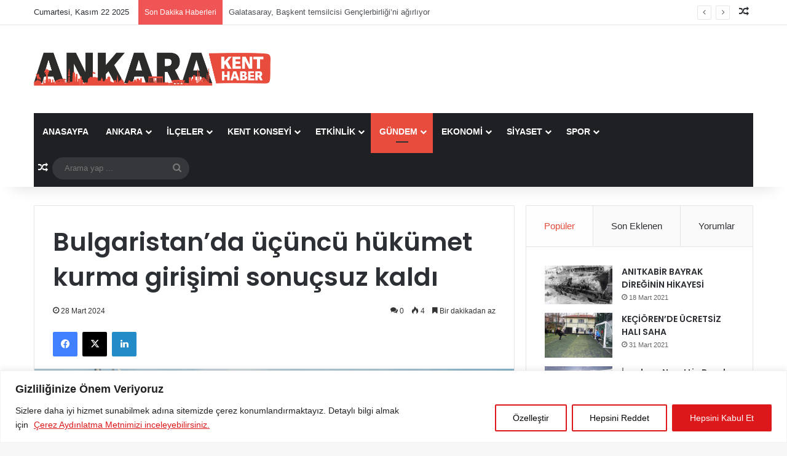

--- FILE ---
content_type: text/html; charset=UTF-8
request_url: https://www.ankarakenthaber.com/haber-bulgaristanda-ucuncu-hukumet-kurma-girisimi-sonucsuz-kaldi-127093.html
body_size: 26925
content:
<!DOCTYPE html>
<html lang="tr" class="" data-skin="light" prefix="og: http://ogp.me/ns#">
<head><style>img.lazy{min-height:1px}</style><link href="https://www.ankarakenthaber.com/wp-content/plugins/w3-total-cache/pub/js/lazyload.min.js" as="script">
	<meta charset="UTF-8" />
	<link rel="profile" href="https://gmpg.org/xfn/11" />
	<title>Bulgaristan&#8217;da üçüncü hükümet kurma girişimi sonuçsuz kaldı &#8211; Ankara Kent Haber</title>
<meta name='robots' content='max-image-preview:large' />
	<style>img:is([sizes="auto" i], [sizes^="auto," i]) { contain-intrinsic-size: 3000px 1500px }</style>
	<link rel="alternate" type="application/rss+xml" title="Ankara Kent Haber &raquo; akışı" href="https://www.ankarakenthaber.com/feed" />
<link rel="alternate" type="application/rss+xml" title="Ankara Kent Haber &raquo; yorum akışı" href="https://www.ankarakenthaber.com/comments/feed" />
<link rel="alternate" type="application/rss+xml" title="Ankara Kent Haber &raquo; Bulgaristan&#8217;da üçüncü hükümet kurma girişimi sonuçsuz kaldı yorum akışı" href="https://www.ankarakenthaber.com/haber-bulgaristanda-ucuncu-hukumet-kurma-girisimi-sonucsuz-kaldi-127093.html/feed" />

		<style type="text/css">
			:root{				
			--tie-preset-gradient-1: linear-gradient(135deg, rgba(6, 147, 227, 1) 0%, rgb(155, 81, 224) 100%);
			--tie-preset-gradient-2: linear-gradient(135deg, rgb(122, 220, 180) 0%, rgb(0, 208, 130) 100%);
			--tie-preset-gradient-3: linear-gradient(135deg, rgba(252, 185, 0, 1) 0%, rgba(255, 105, 0, 1) 100%);
			--tie-preset-gradient-4: linear-gradient(135deg, rgba(255, 105, 0, 1) 0%, rgb(207, 46, 46) 100%);
			--tie-preset-gradient-5: linear-gradient(135deg, rgb(238, 238, 238) 0%, rgb(169, 184, 195) 100%);
			--tie-preset-gradient-6: linear-gradient(135deg, rgb(74, 234, 220) 0%, rgb(151, 120, 209) 20%, rgb(207, 42, 186) 40%, rgb(238, 44, 130) 60%, rgb(251, 105, 98) 80%, rgb(254, 248, 76) 100%);
			--tie-preset-gradient-7: linear-gradient(135deg, rgb(255, 206, 236) 0%, rgb(152, 150, 240) 100%);
			--tie-preset-gradient-8: linear-gradient(135deg, rgb(254, 205, 165) 0%, rgb(254, 45, 45) 50%, rgb(107, 0, 62) 100%);
			--tie-preset-gradient-9: linear-gradient(135deg, rgb(255, 203, 112) 0%, rgb(199, 81, 192) 50%, rgb(65, 88, 208) 100%);
			--tie-preset-gradient-10: linear-gradient(135deg, rgb(255, 245, 203) 0%, rgb(182, 227, 212) 50%, rgb(51, 167, 181) 100%);
			--tie-preset-gradient-11: linear-gradient(135deg, rgb(202, 248, 128) 0%, rgb(113, 206, 126) 100%);
			--tie-preset-gradient-12: linear-gradient(135deg, rgb(2, 3, 129) 0%, rgb(40, 116, 252) 100%);
			--tie-preset-gradient-13: linear-gradient(135deg, #4D34FA, #ad34fa);
			--tie-preset-gradient-14: linear-gradient(135deg, #0057FF, #31B5FF);
			--tie-preset-gradient-15: linear-gradient(135deg, #FF007A, #FF81BD);
			--tie-preset-gradient-16: linear-gradient(135deg, #14111E, #4B4462);
			--tie-preset-gradient-17: linear-gradient(135deg, #F32758, #FFC581);

			
					--main-nav-background: #1f2024;
					--main-nav-secondry-background: rgba(0,0,0,0.2);
					--main-nav-primary-color: #0088ff;
					--main-nav-contrast-primary-color: #FFFFFF;
					--main-nav-text-color: #FFFFFF;
					--main-nav-secondry-text-color: rgba(225,255,255,0.5);
					--main-nav-main-border-color: rgba(255,255,255,0.07);
					--main-nav-secondry-border-color: rgba(255,255,255,0.04);
				
			}
		</style>
	
<meta property="og:title" content="Bulgaristan&#8217;da üçüncü hükümet kurma girişimi sonuçsuz kaldı - Ankara Kent Haber" />
<meta property="og:type" content="article" />
<meta property="og:description" content="Bulgaristan&#039;da hükümetin istifasından sonra üçüncü hükümet kurma girişimi olumsuz sonuçlandı. 28 Mar" />
<meta property="og:url" content="https://www.ankarakenthaber.com/haber-bulgaristanda-ucuncu-hukumet-kurma-girisimi-sonucsuz-kaldi-127093.html" />
<meta property="og:site_name" content="Ankara Kent Haber" />
<meta property="og:image" content="https://www.ankarakenthaber.com/wp-content/uploads/2024/03/bha-manset-12.png" />
<meta name="viewport" content="width=device-width, initial-scale=1.0" /><link rel="stylesheet" href="https://www.ankarakenthaber.com/wp-content/cache/minify/a5ff7.css" media="all" />

<style id='wp-block-library-theme-inline-css' type='text/css'>
.wp-block-audio :where(figcaption){color:#555;font-size:13px;text-align:center}.is-dark-theme .wp-block-audio :where(figcaption){color:#ffffffa6}.wp-block-audio{margin:0 0 1em}.wp-block-code{border:1px solid #ccc;border-radius:4px;font-family:Menlo,Consolas,monaco,monospace;padding:.8em 1em}.wp-block-embed :where(figcaption){color:#555;font-size:13px;text-align:center}.is-dark-theme .wp-block-embed :where(figcaption){color:#ffffffa6}.wp-block-embed{margin:0 0 1em}.blocks-gallery-caption{color:#555;font-size:13px;text-align:center}.is-dark-theme .blocks-gallery-caption{color:#ffffffa6}:root :where(.wp-block-image figcaption){color:#555;font-size:13px;text-align:center}.is-dark-theme :root :where(.wp-block-image figcaption){color:#ffffffa6}.wp-block-image{margin:0 0 1em}.wp-block-pullquote{border-bottom:4px solid;border-top:4px solid;color:currentColor;margin-bottom:1.75em}.wp-block-pullquote cite,.wp-block-pullquote footer,.wp-block-pullquote__citation{color:currentColor;font-size:.8125em;font-style:normal;text-transform:uppercase}.wp-block-quote{border-left:.25em solid;margin:0 0 1.75em;padding-left:1em}.wp-block-quote cite,.wp-block-quote footer{color:currentColor;font-size:.8125em;font-style:normal;position:relative}.wp-block-quote:where(.has-text-align-right){border-left:none;border-right:.25em solid;padding-left:0;padding-right:1em}.wp-block-quote:where(.has-text-align-center){border:none;padding-left:0}.wp-block-quote.is-large,.wp-block-quote.is-style-large,.wp-block-quote:where(.is-style-plain){border:none}.wp-block-search .wp-block-search__label{font-weight:700}.wp-block-search__button{border:1px solid #ccc;padding:.375em .625em}:where(.wp-block-group.has-background){padding:1.25em 2.375em}.wp-block-separator.has-css-opacity{opacity:.4}.wp-block-separator{border:none;border-bottom:2px solid;margin-left:auto;margin-right:auto}.wp-block-separator.has-alpha-channel-opacity{opacity:1}.wp-block-separator:not(.is-style-wide):not(.is-style-dots){width:100px}.wp-block-separator.has-background:not(.is-style-dots){border-bottom:none;height:1px}.wp-block-separator.has-background:not(.is-style-wide):not(.is-style-dots){height:2px}.wp-block-table{margin:0 0 1em}.wp-block-table td,.wp-block-table th{word-break:normal}.wp-block-table :where(figcaption){color:#555;font-size:13px;text-align:center}.is-dark-theme .wp-block-table :where(figcaption){color:#ffffffa6}.wp-block-video :where(figcaption){color:#555;font-size:13px;text-align:center}.is-dark-theme .wp-block-video :where(figcaption){color:#ffffffa6}.wp-block-video{margin:0 0 1em}:root :where(.wp-block-template-part.has-background){margin-bottom:0;margin-top:0;padding:1.25em 2.375em}
</style>
<style id='classic-theme-styles-inline-css' type='text/css'>
/*! This file is auto-generated */
.wp-block-button__link{color:#fff;background-color:#32373c;border-radius:9999px;box-shadow:none;text-decoration:none;padding:calc(.667em + 2px) calc(1.333em + 2px);font-size:1.125em}.wp-block-file__button{background:#32373c;color:#fff;text-decoration:none}
</style>
<style id='feedzy-rss-feeds-loop-style-inline-css' type='text/css'>
.wp-block-feedzy-rss-feeds-loop{display:grid;gap:24px;grid-template-columns:repeat(1,1fr)}@media(min-width:782px){.wp-block-feedzy-rss-feeds-loop.feedzy-loop-columns-2,.wp-block-feedzy-rss-feeds-loop.feedzy-loop-columns-3,.wp-block-feedzy-rss-feeds-loop.feedzy-loop-columns-4,.wp-block-feedzy-rss-feeds-loop.feedzy-loop-columns-5{grid-template-columns:repeat(2,1fr)}}@media(min-width:960px){.wp-block-feedzy-rss-feeds-loop.feedzy-loop-columns-2{grid-template-columns:repeat(2,1fr)}.wp-block-feedzy-rss-feeds-loop.feedzy-loop-columns-3{grid-template-columns:repeat(3,1fr)}.wp-block-feedzy-rss-feeds-loop.feedzy-loop-columns-4{grid-template-columns:repeat(4,1fr)}.wp-block-feedzy-rss-feeds-loop.feedzy-loop-columns-5{grid-template-columns:repeat(5,1fr)}}.wp-block-feedzy-rss-feeds-loop .wp-block-image.is-style-rounded img{border-radius:9999px}

</style>
<style id='global-styles-inline-css' type='text/css'>
:root{--wp--preset--aspect-ratio--square: 1;--wp--preset--aspect-ratio--4-3: 4/3;--wp--preset--aspect-ratio--3-4: 3/4;--wp--preset--aspect-ratio--3-2: 3/2;--wp--preset--aspect-ratio--2-3: 2/3;--wp--preset--aspect-ratio--16-9: 16/9;--wp--preset--aspect-ratio--9-16: 9/16;--wp--preset--color--black: #000000;--wp--preset--color--cyan-bluish-gray: #abb8c3;--wp--preset--color--white: #ffffff;--wp--preset--color--pale-pink: #f78da7;--wp--preset--color--vivid-red: #cf2e2e;--wp--preset--color--luminous-vivid-orange: #ff6900;--wp--preset--color--luminous-vivid-amber: #fcb900;--wp--preset--color--light-green-cyan: #7bdcb5;--wp--preset--color--vivid-green-cyan: #00d084;--wp--preset--color--pale-cyan-blue: #8ed1fc;--wp--preset--color--vivid-cyan-blue: #0693e3;--wp--preset--color--vivid-purple: #9b51e0;--wp--preset--color--global-color: #e74c3c;--wp--preset--gradient--vivid-cyan-blue-to-vivid-purple: linear-gradient(135deg,rgba(6,147,227,1) 0%,rgb(155,81,224) 100%);--wp--preset--gradient--light-green-cyan-to-vivid-green-cyan: linear-gradient(135deg,rgb(122,220,180) 0%,rgb(0,208,130) 100%);--wp--preset--gradient--luminous-vivid-amber-to-luminous-vivid-orange: linear-gradient(135deg,rgba(252,185,0,1) 0%,rgba(255,105,0,1) 100%);--wp--preset--gradient--luminous-vivid-orange-to-vivid-red: linear-gradient(135deg,rgba(255,105,0,1) 0%,rgb(207,46,46) 100%);--wp--preset--gradient--very-light-gray-to-cyan-bluish-gray: linear-gradient(135deg,rgb(238,238,238) 0%,rgb(169,184,195) 100%);--wp--preset--gradient--cool-to-warm-spectrum: linear-gradient(135deg,rgb(74,234,220) 0%,rgb(151,120,209) 20%,rgb(207,42,186) 40%,rgb(238,44,130) 60%,rgb(251,105,98) 80%,rgb(254,248,76) 100%);--wp--preset--gradient--blush-light-purple: linear-gradient(135deg,rgb(255,206,236) 0%,rgb(152,150,240) 100%);--wp--preset--gradient--blush-bordeaux: linear-gradient(135deg,rgb(254,205,165) 0%,rgb(254,45,45) 50%,rgb(107,0,62) 100%);--wp--preset--gradient--luminous-dusk: linear-gradient(135deg,rgb(255,203,112) 0%,rgb(199,81,192) 50%,rgb(65,88,208) 100%);--wp--preset--gradient--pale-ocean: linear-gradient(135deg,rgb(255,245,203) 0%,rgb(182,227,212) 50%,rgb(51,167,181) 100%);--wp--preset--gradient--electric-grass: linear-gradient(135deg,rgb(202,248,128) 0%,rgb(113,206,126) 100%);--wp--preset--gradient--midnight: linear-gradient(135deg,rgb(2,3,129) 0%,rgb(40,116,252) 100%);--wp--preset--font-size--small: 13px;--wp--preset--font-size--medium: 20px;--wp--preset--font-size--large: 36px;--wp--preset--font-size--x-large: 42px;--wp--preset--spacing--20: 0.44rem;--wp--preset--spacing--30: 0.67rem;--wp--preset--spacing--40: 1rem;--wp--preset--spacing--50: 1.5rem;--wp--preset--spacing--60: 2.25rem;--wp--preset--spacing--70: 3.38rem;--wp--preset--spacing--80: 5.06rem;--wp--preset--shadow--natural: 6px 6px 9px rgba(0, 0, 0, 0.2);--wp--preset--shadow--deep: 12px 12px 50px rgba(0, 0, 0, 0.4);--wp--preset--shadow--sharp: 6px 6px 0px rgba(0, 0, 0, 0.2);--wp--preset--shadow--outlined: 6px 6px 0px -3px rgba(255, 255, 255, 1), 6px 6px rgba(0, 0, 0, 1);--wp--preset--shadow--crisp: 6px 6px 0px rgba(0, 0, 0, 1);}:where(.is-layout-flex){gap: 0.5em;}:where(.is-layout-grid){gap: 0.5em;}body .is-layout-flex{display: flex;}.is-layout-flex{flex-wrap: wrap;align-items: center;}.is-layout-flex > :is(*, div){margin: 0;}body .is-layout-grid{display: grid;}.is-layout-grid > :is(*, div){margin: 0;}:where(.wp-block-columns.is-layout-flex){gap: 2em;}:where(.wp-block-columns.is-layout-grid){gap: 2em;}:where(.wp-block-post-template.is-layout-flex){gap: 1.25em;}:where(.wp-block-post-template.is-layout-grid){gap: 1.25em;}.has-black-color{color: var(--wp--preset--color--black) !important;}.has-cyan-bluish-gray-color{color: var(--wp--preset--color--cyan-bluish-gray) !important;}.has-white-color{color: var(--wp--preset--color--white) !important;}.has-pale-pink-color{color: var(--wp--preset--color--pale-pink) !important;}.has-vivid-red-color{color: var(--wp--preset--color--vivid-red) !important;}.has-luminous-vivid-orange-color{color: var(--wp--preset--color--luminous-vivid-orange) !important;}.has-luminous-vivid-amber-color{color: var(--wp--preset--color--luminous-vivid-amber) !important;}.has-light-green-cyan-color{color: var(--wp--preset--color--light-green-cyan) !important;}.has-vivid-green-cyan-color{color: var(--wp--preset--color--vivid-green-cyan) !important;}.has-pale-cyan-blue-color{color: var(--wp--preset--color--pale-cyan-blue) !important;}.has-vivid-cyan-blue-color{color: var(--wp--preset--color--vivid-cyan-blue) !important;}.has-vivid-purple-color{color: var(--wp--preset--color--vivid-purple) !important;}.has-black-background-color{background-color: var(--wp--preset--color--black) !important;}.has-cyan-bluish-gray-background-color{background-color: var(--wp--preset--color--cyan-bluish-gray) !important;}.has-white-background-color{background-color: var(--wp--preset--color--white) !important;}.has-pale-pink-background-color{background-color: var(--wp--preset--color--pale-pink) !important;}.has-vivid-red-background-color{background-color: var(--wp--preset--color--vivid-red) !important;}.has-luminous-vivid-orange-background-color{background-color: var(--wp--preset--color--luminous-vivid-orange) !important;}.has-luminous-vivid-amber-background-color{background-color: var(--wp--preset--color--luminous-vivid-amber) !important;}.has-light-green-cyan-background-color{background-color: var(--wp--preset--color--light-green-cyan) !important;}.has-vivid-green-cyan-background-color{background-color: var(--wp--preset--color--vivid-green-cyan) !important;}.has-pale-cyan-blue-background-color{background-color: var(--wp--preset--color--pale-cyan-blue) !important;}.has-vivid-cyan-blue-background-color{background-color: var(--wp--preset--color--vivid-cyan-blue) !important;}.has-vivid-purple-background-color{background-color: var(--wp--preset--color--vivid-purple) !important;}.has-black-border-color{border-color: var(--wp--preset--color--black) !important;}.has-cyan-bluish-gray-border-color{border-color: var(--wp--preset--color--cyan-bluish-gray) !important;}.has-white-border-color{border-color: var(--wp--preset--color--white) !important;}.has-pale-pink-border-color{border-color: var(--wp--preset--color--pale-pink) !important;}.has-vivid-red-border-color{border-color: var(--wp--preset--color--vivid-red) !important;}.has-luminous-vivid-orange-border-color{border-color: var(--wp--preset--color--luminous-vivid-orange) !important;}.has-luminous-vivid-amber-border-color{border-color: var(--wp--preset--color--luminous-vivid-amber) !important;}.has-light-green-cyan-border-color{border-color: var(--wp--preset--color--light-green-cyan) !important;}.has-vivid-green-cyan-border-color{border-color: var(--wp--preset--color--vivid-green-cyan) !important;}.has-pale-cyan-blue-border-color{border-color: var(--wp--preset--color--pale-cyan-blue) !important;}.has-vivid-cyan-blue-border-color{border-color: var(--wp--preset--color--vivid-cyan-blue) !important;}.has-vivid-purple-border-color{border-color: var(--wp--preset--color--vivid-purple) !important;}.has-vivid-cyan-blue-to-vivid-purple-gradient-background{background: var(--wp--preset--gradient--vivid-cyan-blue-to-vivid-purple) !important;}.has-light-green-cyan-to-vivid-green-cyan-gradient-background{background: var(--wp--preset--gradient--light-green-cyan-to-vivid-green-cyan) !important;}.has-luminous-vivid-amber-to-luminous-vivid-orange-gradient-background{background: var(--wp--preset--gradient--luminous-vivid-amber-to-luminous-vivid-orange) !important;}.has-luminous-vivid-orange-to-vivid-red-gradient-background{background: var(--wp--preset--gradient--luminous-vivid-orange-to-vivid-red) !important;}.has-very-light-gray-to-cyan-bluish-gray-gradient-background{background: var(--wp--preset--gradient--very-light-gray-to-cyan-bluish-gray) !important;}.has-cool-to-warm-spectrum-gradient-background{background: var(--wp--preset--gradient--cool-to-warm-spectrum) !important;}.has-blush-light-purple-gradient-background{background: var(--wp--preset--gradient--blush-light-purple) !important;}.has-blush-bordeaux-gradient-background{background: var(--wp--preset--gradient--blush-bordeaux) !important;}.has-luminous-dusk-gradient-background{background: var(--wp--preset--gradient--luminous-dusk) !important;}.has-pale-ocean-gradient-background{background: var(--wp--preset--gradient--pale-ocean) !important;}.has-electric-grass-gradient-background{background: var(--wp--preset--gradient--electric-grass) !important;}.has-midnight-gradient-background{background: var(--wp--preset--gradient--midnight) !important;}.has-small-font-size{font-size: var(--wp--preset--font-size--small) !important;}.has-medium-font-size{font-size: var(--wp--preset--font-size--medium) !important;}.has-large-font-size{font-size: var(--wp--preset--font-size--large) !important;}.has-x-large-font-size{font-size: var(--wp--preset--font-size--x-large) !important;}
:where(.wp-block-post-template.is-layout-flex){gap: 1.25em;}:where(.wp-block-post-template.is-layout-grid){gap: 1.25em;}
:where(.wp-block-columns.is-layout-flex){gap: 2em;}:where(.wp-block-columns.is-layout-grid){gap: 2em;}
:root :where(.wp-block-pullquote){font-size: 1.5em;line-height: 1.6;}
</style>
<link rel="stylesheet" href="https://www.ankarakenthaber.com/wp-content/cache/minify/19ecb.css" media="all" />








<link rel='stylesheet' id='tie-css-print-css' href='https://www.ankarakenthaber.com/wp-content/themes/jannah/assets/css/print.css?ver=7.2.0' type='text/css' media='print' />
<style id='tie-css-print-inline-css' type='text/css'>
.wf-active .logo-text,.wf-active h1,.wf-active h2,.wf-active h3,.wf-active h4,.wf-active h5,.wf-active h6,.wf-active .the-subtitle{font-family: 'Poppins';}#main-nav .main-menu > ul > li > a{text-transform: uppercase;}:root:root{--brand-color: #e74c3c;--dark-brand-color: #b51a0a;--bright-color: #FFFFFF;--base-color: #2c2f34;}#reading-position-indicator{box-shadow: 0 0 10px rgba( 231,76,60,0.7);}:root:root{--brand-color: #e74c3c;--dark-brand-color: #b51a0a;--bright-color: #FFFFFF;--base-color: #2c2f34;}#reading-position-indicator{box-shadow: 0 0 10px rgba( 231,76,60,0.7);}#header-notification-bar{background: var( --tie-preset-gradient-13 );}#header-notification-bar{--tie-buttons-color: #FFFFFF;--tie-buttons-border-color: #FFFFFF;--tie-buttons-hover-color: #e1e1e1;--tie-buttons-hover-text: #000000;}#header-notification-bar{--tie-buttons-text: #000000;}.tie-cat-25,.tie-cat-item-25 > span{background-color:#e67e22 !important;color:#FFFFFF !important;}.tie-cat-25:after{border-top-color:#e67e22 !important;}.tie-cat-25:hover{background-color:#c86004 !important;}.tie-cat-25:hover:after{border-top-color:#c86004 !important;}.tie-cat-34,.tie-cat-item-34 > span{background-color:#2ecc71 !important;color:#FFFFFF !important;}.tie-cat-34:after{border-top-color:#2ecc71 !important;}.tie-cat-34:hover{background-color:#10ae53 !important;}.tie-cat-34:hover:after{border-top-color:#10ae53 !important;}.tie-cat-38,.tie-cat-item-38 > span{background-color:#9b59b6 !important;color:#FFFFFF !important;}.tie-cat-38:after{border-top-color:#9b59b6 !important;}.tie-cat-38:hover{background-color:#7d3b98 !important;}.tie-cat-38:hover:after{border-top-color:#7d3b98 !important;}.tie-cat-40,.tie-cat-item-40 > span{background-color:#34495e !important;color:#FFFFFF !important;}.tie-cat-40:after{border-top-color:#34495e !important;}.tie-cat-40:hover{background-color:#162b40 !important;}.tie-cat-40:hover:after{border-top-color:#162b40 !important;}.tie-cat-42,.tie-cat-item-42 > span{background-color:#795548 !important;color:#FFFFFF !important;}.tie-cat-42:after{border-top-color:#795548 !important;}.tie-cat-42:hover{background-color:#5b372a !important;}.tie-cat-42:hover:after{border-top-color:#5b372a !important;}.tie-cat-12,.tie-cat-item-12 > span{background-color:#4CAF50 !important;color:#FFFFFF !important;}.tie-cat-12:after{border-top-color:#4CAF50 !important;}.tie-cat-12:hover{background-color:#2e9132 !important;}.tie-cat-12:hover:after{border-top-color:#2e9132 !important;}@media (max-width: 991px){.side-aside.normal-side{background: #2f88d6;background: -webkit-linear-gradient(135deg,#5933a2,#2f88d6 );background: -moz-linear-gradient(135deg,#5933a2,#2f88d6 );background: -o-linear-gradient(135deg,#5933a2,#2f88d6 );background: linear-gradient(135deg,#2f88d6,#5933a2 );}}
</style>
<script type="text/javascript" id="cookie-law-info-js-extra">
/* <![CDATA[ */
var _ckyConfig = {"_ipData":[],"_assetsURL":"https:\/\/www.ankarakenthaber.com\/wp-content\/plugins\/cookie-law-info\/lite\/frontend\/images\/","_publicURL":"https:\/\/www.ankarakenthaber.com","_expiry":"365","_categories":[{"name":"Birinci Taraf (\u0130lk Parti) ve \u00dc\u00e7\u00fcnc\u00fc Taraf (\u00dc\u00e7\u00fcnc\u00fc Parti)\u00c7erezler","slug":"necessary","isNecessary":true,"ccpaDoNotSell":true,"cookies":[],"active":true,"defaultConsent":{"gdpr":true,"ccpa":true}},{"name":"Functional","slug":"functional","isNecessary":false,"ccpaDoNotSell":true,"cookies":[],"active":true,"defaultConsent":{"gdpr":false,"ccpa":false}},{"name":"Analytics","slug":"analytics","isNecessary":false,"ccpaDoNotSell":true,"cookies":[],"active":true,"defaultConsent":{"gdpr":false,"ccpa":false}},{"name":"Performance","slug":"performance","isNecessary":false,"ccpaDoNotSell":true,"cookies":[],"active":true,"defaultConsent":{"gdpr":false,"ccpa":false}},{"name":"Advertisement","slug":"advertisement","isNecessary":false,"ccpaDoNotSell":true,"cookies":[],"active":true,"defaultConsent":{"gdpr":false,"ccpa":false}}],"_activeLaw":"gdpr","_rootDomain":"","_block":"1","_showBanner":"1","_bannerConfig":{"settings":{"type":"banner","preferenceCenterType":"popup","position":"bottom","applicableLaw":"gdpr"},"behaviours":{"reloadBannerOnAccept":false,"loadAnalyticsByDefault":false,"animations":{"onLoad":"animate","onHide":"sticky"}},"config":{"revisitConsent":{"status":true,"tag":"revisit-consent","position":"bottom-left","meta":{"url":"#"},"styles":{"background-color":"#0056A7"},"elements":{"title":{"type":"text","tag":"revisit-consent-title","status":true,"styles":{"color":"#0056a7"}}}},"preferenceCenter":{"toggle":{"status":true,"tag":"detail-category-toggle","type":"toggle","states":{"active":{"styles":{"background-color":"#1863DC"}},"inactive":{"styles":{"background-color":"#D0D5D2"}}}}},"categoryPreview":{"status":false,"toggle":{"status":true,"tag":"detail-category-preview-toggle","type":"toggle","states":{"active":{"styles":{"background-color":"#1863DC"}},"inactive":{"styles":{"background-color":"#D0D5D2"}}}}},"videoPlaceholder":{"status":true,"styles":{"background-color":"#000000","border-color":"#000000","color":"#ffffff"}},"readMore":{"status":true,"tag":"readmore-button","type":"link","meta":{"noFollow":true,"newTab":true},"styles":{"color":"#DC181B","background-color":"transparent","border-color":"transparent"}},"auditTable":{"status":true},"optOption":{"status":true,"toggle":{"status":true,"tag":"optout-option-toggle","type":"toggle","states":{"active":{"styles":{"background-color":"#1863dc"}},"inactive":{"styles":{"background-color":"#FFFFFF"}}}}}}},"_version":"3.2.9","_logConsent":"1","_tags":[{"tag":"accept-button","styles":{"color":"#FFFFFF","background-color":"#DC181B","border-color":"#DC181B"}},{"tag":"reject-button","styles":{"color":"#020202","background-color":"transparent","border-color":"#DC181B"}},{"tag":"settings-button","styles":{"color":"#020202","background-color":"transparent","border-color":"#DC181B"}},{"tag":"readmore-button","styles":{"color":"#DC181B","background-color":"transparent","border-color":"transparent"}},{"tag":"donotsell-button","styles":{"color":"#1863DC","background-color":"transparent","border-color":"transparent"}},{"tag":"accept-button","styles":{"color":"#FFFFFF","background-color":"#DC181B","border-color":"#DC181B"}},{"tag":"revisit-consent","styles":{"background-color":"#0056A7"}}],"_shortCodes":[{"key":"cky_readmore","content":"<a href=\"https:\/\/www.ankarakenthaber.com\/cerez-aydinlatma-metni\" class=\"cky-policy\" aria-label=\"\u00c7erez Ayd\u0131nlatma Metnimizi inceleyebilirsiniz.\" target=\"_blank\" rel=\"noopener\" data-cky-tag=\"readmore-button\">\u00c7erez Ayd\u0131nlatma Metnimizi inceleyebilirsiniz.<\/a>","tag":"readmore-button","status":true,"attributes":{"rel":"nofollow","target":"_blank"}},{"key":"cky_show_desc","content":"<button class=\"cky-show-desc-btn\" data-cky-tag=\"show-desc-button\" aria-label=\"Show more\">Show more<\/button>","tag":"show-desc-button","status":true,"attributes":[]},{"key":"cky_hide_desc","content":"<button class=\"cky-show-desc-btn\" data-cky-tag=\"hide-desc-button\" aria-label=\"Show less\">Show less<\/button>","tag":"hide-desc-button","status":true,"attributes":[]},{"key":"cky_category_toggle_label","content":"[cky_{{status}}_category_label] [cky_preference_{{category_slug}}_title]","tag":"","status":true,"attributes":[]},{"key":"cky_enable_category_label","content":"Enable","tag":"","status":true,"attributes":[]},{"key":"cky_disable_category_label","content":"Disable","tag":"","status":true,"attributes":[]},{"key":"cky_video_placeholder","content":"<div class=\"video-placeholder-normal\" data-cky-tag=\"video-placeholder\" id=\"[UNIQUEID]\"><p class=\"video-placeholder-text-normal\" data-cky-tag=\"placeholder-title\">Please accept cookies to access this content<\/p><\/div>","tag":"","status":true,"attributes":[]},{"key":"cky_enable_optout_label","content":"Enable","tag":"","status":true,"attributes":[]},{"key":"cky_disable_optout_label","content":"Disable","tag":"","status":true,"attributes":[]},{"key":"cky_optout_toggle_label","content":"[cky_{{status}}_optout_label] [cky_optout_option_title]","tag":"","status":true,"attributes":[]},{"key":"cky_optout_option_title","content":"Do Not Sell or Share My Personal Information","tag":"","status":true,"attributes":[]},{"key":"cky_optout_close_label","content":"Close","tag":"","status":true,"attributes":[]}],"_rtl":"","_language":"en","_providersToBlock":[]};
var _ckyStyles = {"css":".cky-overlay{background: #000000; opacity: 0.4; position: fixed; top: 0; left: 0; width: 100%; height: 100%; z-index: 99999999;}.cky-hide{display: none;}.cky-btn-revisit-wrapper{display: flex; align-items: center; justify-content: center; background: #0056a7; width: 45px; height: 45px; border-radius: 50%; position: fixed; z-index: 999999; cursor: pointer;}.cky-revisit-bottom-left{bottom: 15px; left: 15px;}.cky-revisit-bottom-right{bottom: 15px; right: 15px;}.cky-btn-revisit-wrapper .cky-btn-revisit{display: flex; align-items: center; justify-content: center; background: none; border: none; cursor: pointer; position: relative; margin: 0; padding: 0;}.cky-btn-revisit-wrapper .cky-btn-revisit img{max-width: fit-content; margin: 0; height: 30px; width: 30px;}.cky-revisit-bottom-left:hover::before{content: attr(data-tooltip); position: absolute; background: #4e4b66; color: #ffffff; left: calc(100% + 7px); font-size: 12px; line-height: 16px; width: max-content; padding: 4px 8px; border-radius: 4px;}.cky-revisit-bottom-left:hover::after{position: absolute; content: \"\"; border: 5px solid transparent; left: calc(100% + 2px); border-left-width: 0; border-right-color: #4e4b66;}.cky-revisit-bottom-right:hover::before{content: attr(data-tooltip); position: absolute; background: #4e4b66; color: #ffffff; right: calc(100% + 7px); font-size: 12px; line-height: 16px; width: max-content; padding: 4px 8px; border-radius: 4px;}.cky-revisit-bottom-right:hover::after{position: absolute; content: \"\"; border: 5px solid transparent; right: calc(100% + 2px); border-right-width: 0; border-left-color: #4e4b66;}.cky-revisit-hide{display: none;}.cky-consent-container{position: fixed; width: 100%; box-sizing: border-box; z-index: 9999999;}.cky-consent-container .cky-consent-bar{background: #ffffff; border: 1px solid; padding: 16.5px 24px; box-shadow: 0 -1px 10px 0 #acabab4d;}.cky-banner-bottom{bottom: 0; left: 0;}.cky-banner-top{top: 0; left: 0;}.cky-custom-brand-logo-wrapper .cky-custom-brand-logo{width: 100px; height: auto; margin: 0 0 12px 0;}.cky-notice .cky-title{color: #212121; font-weight: 700; font-size: 18px; line-height: 24px; margin: 0 0 12px 0;}.cky-notice-group{display: flex; justify-content: space-between; align-items: center; font-size: 14px; line-height: 24px; font-weight: 400;}.cky-notice-des *,.cky-preference-content-wrapper *,.cky-accordion-header-des *,.cky-gpc-wrapper .cky-gpc-desc *{font-size: 14px;}.cky-notice-des{color: #212121; font-size: 14px; line-height: 24px; font-weight: 400;}.cky-notice-des img{height: 25px; width: 25px;}.cky-consent-bar .cky-notice-des p,.cky-gpc-wrapper .cky-gpc-desc p,.cky-preference-body-wrapper .cky-preference-content-wrapper p,.cky-accordion-header-wrapper .cky-accordion-header-des p,.cky-cookie-des-table li div:last-child p{color: inherit; margin-top: 0; overflow-wrap: break-word;}.cky-notice-des P:last-child,.cky-preference-content-wrapper p:last-child,.cky-cookie-des-table li div:last-child p:last-child,.cky-gpc-wrapper .cky-gpc-desc p:last-child{margin-bottom: 0;}.cky-notice-des a.cky-policy,.cky-notice-des button.cky-policy{font-size: 14px; color: #1863dc; white-space: nowrap; cursor: pointer; background: transparent; border: 1px solid; text-decoration: underline;}.cky-notice-des button.cky-policy{padding: 0;}.cky-notice-des a.cky-policy:focus-visible,.cky-notice-des button.cky-policy:focus-visible,.cky-preference-content-wrapper .cky-show-desc-btn:focus-visible,.cky-accordion-header .cky-accordion-btn:focus-visible,.cky-preference-header .cky-btn-close:focus-visible,.cky-switch input[type=\"checkbox\"]:focus-visible,.cky-footer-wrapper a:focus-visible,.cky-btn:focus-visible{outline: 2px solid #1863dc; outline-offset: 2px;}.cky-btn:focus:not(:focus-visible),.cky-accordion-header .cky-accordion-btn:focus:not(:focus-visible),.cky-preference-content-wrapper .cky-show-desc-btn:focus:not(:focus-visible),.cky-btn-revisit-wrapper .cky-btn-revisit:focus:not(:focus-visible),.cky-preference-header .cky-btn-close:focus:not(:focus-visible),.cky-consent-bar .cky-banner-btn-close:focus:not(:focus-visible){outline: 0;}button.cky-show-desc-btn:not(:hover):not(:active){color: #1863dc; background: transparent;}button.cky-accordion-btn:not(:hover):not(:active),button.cky-banner-btn-close:not(:hover):not(:active),button.cky-btn-close:not(:hover):not(:active),button.cky-btn-revisit:not(:hover):not(:active){background: transparent;}.cky-consent-bar button:hover,.cky-modal.cky-modal-open button:hover,.cky-consent-bar button:focus,.cky-modal.cky-modal-open button:focus{text-decoration: none;}.cky-notice-btn-wrapper{display: flex; justify-content: center; align-items: center; margin-left: 15px;}.cky-notice-btn-wrapper .cky-btn{text-shadow: none; box-shadow: none;}.cky-btn{font-size: 14px; font-family: inherit; line-height: 24px; padding: 8px 27px; font-weight: 500; margin: 0 8px 0 0; border-radius: 2px; white-space: nowrap; cursor: pointer; text-align: center; text-transform: none; min-height: 0;}.cky-btn:hover{opacity: 0.8;}.cky-btn-customize{color: #1863dc; background: transparent; border: 2px solid #1863dc;}.cky-btn-reject{color: #1863dc; background: transparent; border: 2px solid #1863dc;}.cky-btn-accept{background: #1863dc; color: #ffffff; border: 2px solid #1863dc;}.cky-btn:last-child{margin-right: 0;}@media (max-width: 768px){.cky-notice-group{display: block;}.cky-notice-btn-wrapper{margin-left: 0;}.cky-notice-btn-wrapper .cky-btn{flex: auto; max-width: 100%; margin-top: 10px; white-space: unset;}}@media (max-width: 576px){.cky-notice-btn-wrapper{flex-direction: column;}.cky-custom-brand-logo-wrapper, .cky-notice .cky-title, .cky-notice-des, .cky-notice-btn-wrapper{padding: 0 28px;}.cky-consent-container .cky-consent-bar{padding: 16.5px 0;}.cky-notice-des{max-height: 40vh; overflow-y: scroll;}.cky-notice-btn-wrapper .cky-btn{width: 100%; padding: 8px; margin-right: 0;}.cky-notice-btn-wrapper .cky-btn-accept{order: 1;}.cky-notice-btn-wrapper .cky-btn-reject{order: 3;}.cky-notice-btn-wrapper .cky-btn-customize{order: 2;}}@media (max-width: 425px){.cky-custom-brand-logo-wrapper, .cky-notice .cky-title, .cky-notice-des, .cky-notice-btn-wrapper{padding: 0 24px;}.cky-notice-btn-wrapper{flex-direction: column;}.cky-btn{width: 100%; margin: 10px 0 0 0;}.cky-notice-btn-wrapper .cky-btn-customize{order: 2;}.cky-notice-btn-wrapper .cky-btn-reject{order: 3;}.cky-notice-btn-wrapper .cky-btn-accept{order: 1; margin-top: 16px;}}@media (max-width: 352px){.cky-notice .cky-title{font-size: 16px;}.cky-notice-des *{font-size: 12px;}.cky-notice-des, .cky-btn{font-size: 12px;}}.cky-modal.cky-modal-open{display: flex; visibility: visible; -webkit-transform: translate(-50%, -50%); -moz-transform: translate(-50%, -50%); -ms-transform: translate(-50%, -50%); -o-transform: translate(-50%, -50%); transform: translate(-50%, -50%); top: 50%; left: 50%; transition: all 1s ease;}.cky-modal{box-shadow: 0 32px 68px rgba(0, 0, 0, 0.3); margin: 0 auto; position: fixed; max-width: 100%; background: #ffffff; top: 50%; box-sizing: border-box; border-radius: 6px; z-index: 999999999; color: #212121; -webkit-transform: translate(-50%, 100%); -moz-transform: translate(-50%, 100%); -ms-transform: translate(-50%, 100%); -o-transform: translate(-50%, 100%); transform: translate(-50%, 100%); visibility: hidden; transition: all 0s ease;}.cky-preference-center{max-height: 79vh; overflow: hidden; width: 845px; overflow: hidden; flex: 1 1 0; display: flex; flex-direction: column; border-radius: 6px;}.cky-preference-header{display: flex; align-items: center; justify-content: space-between; padding: 22px 24px; border-bottom: 1px solid;}.cky-preference-header .cky-preference-title{font-size: 18px; font-weight: 700; line-height: 24px;}.cky-preference-header .cky-btn-close{margin: 0; cursor: pointer; vertical-align: middle; padding: 0; background: none; border: none; width: auto; height: auto; min-height: 0; line-height: 0; text-shadow: none; box-shadow: none;}.cky-preference-header .cky-btn-close img{margin: 0; height: 10px; width: 10px;}.cky-preference-body-wrapper{padding: 0 24px; flex: 1; overflow: auto; box-sizing: border-box;}.cky-preference-content-wrapper,.cky-gpc-wrapper .cky-gpc-desc{font-size: 14px; line-height: 24px; font-weight: 400; padding: 12px 0;}.cky-preference-content-wrapper{border-bottom: 1px solid;}.cky-preference-content-wrapper img{height: 25px; width: 25px;}.cky-preference-content-wrapper .cky-show-desc-btn{font-size: 14px; font-family: inherit; color: #1863dc; text-decoration: none; line-height: 24px; padding: 0; margin: 0; white-space: nowrap; cursor: pointer; background: transparent; border-color: transparent; text-transform: none; min-height: 0; text-shadow: none; box-shadow: none;}.cky-accordion-wrapper{margin-bottom: 10px;}.cky-accordion{border-bottom: 1px solid;}.cky-accordion:last-child{border-bottom: none;}.cky-accordion .cky-accordion-item{display: flex; margin-top: 10px;}.cky-accordion .cky-accordion-body{display: none;}.cky-accordion.cky-accordion-active .cky-accordion-body{display: block; padding: 0 22px; margin-bottom: 16px;}.cky-accordion-header-wrapper{cursor: pointer; width: 100%;}.cky-accordion-item .cky-accordion-header{display: flex; justify-content: space-between; align-items: center;}.cky-accordion-header .cky-accordion-btn{font-size: 16px; font-family: inherit; color: #212121; line-height: 24px; background: none; border: none; font-weight: 700; padding: 0; margin: 0; cursor: pointer; text-transform: none; min-height: 0; text-shadow: none; box-shadow: none;}.cky-accordion-header .cky-always-active{color: #008000; font-weight: 600; line-height: 24px; font-size: 14px;}.cky-accordion-header-des{font-size: 14px; line-height: 24px; margin: 10px 0 16px 0;}.cky-accordion-chevron{margin-right: 22px; position: relative; cursor: pointer;}.cky-accordion-chevron-hide{display: none;}.cky-accordion .cky-accordion-chevron i::before{content: \"\"; position: absolute; border-right: 1.4px solid; border-bottom: 1.4px solid; border-color: inherit; height: 6px; width: 6px; -webkit-transform: rotate(-45deg); -moz-transform: rotate(-45deg); -ms-transform: rotate(-45deg); -o-transform: rotate(-45deg); transform: rotate(-45deg); transition: all 0.2s ease-in-out; top: 8px;}.cky-accordion.cky-accordion-active .cky-accordion-chevron i::before{-webkit-transform: rotate(45deg); -moz-transform: rotate(45deg); -ms-transform: rotate(45deg); -o-transform: rotate(45deg); transform: rotate(45deg);}.cky-audit-table{background: #f4f4f4; border-radius: 6px;}.cky-audit-table .cky-empty-cookies-text{color: inherit; font-size: 12px; line-height: 24px; margin: 0; padding: 10px;}.cky-audit-table .cky-cookie-des-table{font-size: 12px; line-height: 24px; font-weight: normal; padding: 15px 10px; border-bottom: 1px solid; border-bottom-color: inherit; margin: 0;}.cky-audit-table .cky-cookie-des-table:last-child{border-bottom: none;}.cky-audit-table .cky-cookie-des-table li{list-style-type: none; display: flex; padding: 3px 0;}.cky-audit-table .cky-cookie-des-table li:first-child{padding-top: 0;}.cky-cookie-des-table li div:first-child{width: 100px; font-weight: 600; word-break: break-word; word-wrap: break-word;}.cky-cookie-des-table li div:last-child{flex: 1; word-break: break-word; word-wrap: break-word; margin-left: 8px;}.cky-footer-shadow{display: block; width: 100%; height: 40px; background: linear-gradient(180deg, rgba(255, 255, 255, 0) 0%, #ffffff 100%); position: absolute; bottom: calc(100% - 1px);}.cky-footer-wrapper{position: relative;}.cky-prefrence-btn-wrapper{display: flex; flex-wrap: wrap; align-items: center; justify-content: center; padding: 22px 24px; border-top: 1px solid;}.cky-prefrence-btn-wrapper .cky-btn{flex: auto; max-width: 100%; text-shadow: none; box-shadow: none;}.cky-btn-preferences{color: #1863dc; background: transparent; border: 2px solid #1863dc;}.cky-preference-header,.cky-preference-body-wrapper,.cky-preference-content-wrapper,.cky-accordion-wrapper,.cky-accordion,.cky-accordion-wrapper,.cky-footer-wrapper,.cky-prefrence-btn-wrapper{border-color: inherit;}@media (max-width: 845px){.cky-modal{max-width: calc(100% - 16px);}}@media (max-width: 576px){.cky-modal{max-width: 100%;}.cky-preference-center{max-height: 100vh;}.cky-prefrence-btn-wrapper{flex-direction: column;}.cky-accordion.cky-accordion-active .cky-accordion-body{padding-right: 0;}.cky-prefrence-btn-wrapper .cky-btn{width: 100%; margin: 10px 0 0 0;}.cky-prefrence-btn-wrapper .cky-btn-reject{order: 3;}.cky-prefrence-btn-wrapper .cky-btn-accept{order: 1; margin-top: 0;}.cky-prefrence-btn-wrapper .cky-btn-preferences{order: 2;}}@media (max-width: 425px){.cky-accordion-chevron{margin-right: 15px;}.cky-notice-btn-wrapper{margin-top: 0;}.cky-accordion.cky-accordion-active .cky-accordion-body{padding: 0 15px;}}@media (max-width: 352px){.cky-preference-header .cky-preference-title{font-size: 16px;}.cky-preference-header{padding: 16px 24px;}.cky-preference-content-wrapper *, .cky-accordion-header-des *{font-size: 12px;}.cky-preference-content-wrapper, .cky-preference-content-wrapper .cky-show-more, .cky-accordion-header .cky-always-active, .cky-accordion-header-des, .cky-preference-content-wrapper .cky-show-desc-btn, .cky-notice-des a.cky-policy{font-size: 12px;}.cky-accordion-header .cky-accordion-btn{font-size: 14px;}}.cky-switch{display: flex;}.cky-switch input[type=\"checkbox\"]{position: relative; width: 44px; height: 24px; margin: 0; background: #d0d5d2; -webkit-appearance: none; border-radius: 50px; cursor: pointer; outline: 0; border: none; top: 0;}.cky-switch input[type=\"checkbox\"]:checked{background: #1863dc;}.cky-switch input[type=\"checkbox\"]:before{position: absolute; content: \"\"; height: 20px; width: 20px; left: 2px; bottom: 2px; border-radius: 50%; background-color: white; -webkit-transition: 0.4s; transition: 0.4s; margin: 0;}.cky-switch input[type=\"checkbox\"]:after{display: none;}.cky-switch input[type=\"checkbox\"]:checked:before{-webkit-transform: translateX(20px); -ms-transform: translateX(20px); transform: translateX(20px);}@media (max-width: 425px){.cky-switch input[type=\"checkbox\"]{width: 38px; height: 21px;}.cky-switch input[type=\"checkbox\"]:before{height: 17px; width: 17px;}.cky-switch input[type=\"checkbox\"]:checked:before{-webkit-transform: translateX(17px); -ms-transform: translateX(17px); transform: translateX(17px);}}.cky-consent-bar .cky-banner-btn-close{position: absolute; right: 9px; top: 5px; background: none; border: none; cursor: pointer; padding: 0; margin: 0; min-height: 0; line-height: 0; height: auto; width: auto; text-shadow: none; box-shadow: none;}.cky-consent-bar .cky-banner-btn-close img{height: 9px; width: 9px; margin: 0;}.cky-notice-btn-wrapper .cky-btn-do-not-sell{font-size: 14px; line-height: 24px; padding: 6px 0; margin: 0; font-weight: 500; background: none; border-radius: 2px; border: none; cursor: pointer; text-align: left; color: #1863dc; background: transparent; border-color: transparent; box-shadow: none; text-shadow: none;}.cky-consent-bar .cky-banner-btn-close:focus-visible,.cky-notice-btn-wrapper .cky-btn-do-not-sell:focus-visible,.cky-opt-out-btn-wrapper .cky-btn:focus-visible,.cky-opt-out-checkbox-wrapper input[type=\"checkbox\"].cky-opt-out-checkbox:focus-visible{outline: 2px solid #1863dc; outline-offset: 2px;}@media (max-width: 768px){.cky-notice-btn-wrapper{margin-left: 0; margin-top: 10px; justify-content: left;}.cky-notice-btn-wrapper .cky-btn-do-not-sell{padding: 0;}}@media (max-width: 352px){.cky-notice-btn-wrapper .cky-btn-do-not-sell, .cky-notice-des a.cky-policy{font-size: 12px;}}.cky-opt-out-wrapper{padding: 12px 0;}.cky-opt-out-wrapper .cky-opt-out-checkbox-wrapper{display: flex; align-items: center;}.cky-opt-out-checkbox-wrapper .cky-opt-out-checkbox-label{font-size: 16px; font-weight: 700; line-height: 24px; margin: 0 0 0 12px; cursor: pointer;}.cky-opt-out-checkbox-wrapper input[type=\"checkbox\"].cky-opt-out-checkbox{background-color: #ffffff; border: 1px solid black; width: 20px; height: 18.5px; margin: 0; -webkit-appearance: none; position: relative; display: flex; align-items: center; justify-content: center; border-radius: 2px; cursor: pointer;}.cky-opt-out-checkbox-wrapper input[type=\"checkbox\"].cky-opt-out-checkbox:checked{background-color: #1863dc; border: none;}.cky-opt-out-checkbox-wrapper input[type=\"checkbox\"].cky-opt-out-checkbox:checked::after{left: 6px; bottom: 4px; width: 7px; height: 13px; border: solid #ffffff; border-width: 0 3px 3px 0; border-radius: 2px; -webkit-transform: rotate(45deg); -ms-transform: rotate(45deg); transform: rotate(45deg); content: \"\"; position: absolute; box-sizing: border-box;}.cky-opt-out-checkbox-wrapper.cky-disabled .cky-opt-out-checkbox-label,.cky-opt-out-checkbox-wrapper.cky-disabled input[type=\"checkbox\"].cky-opt-out-checkbox{cursor: no-drop;}.cky-gpc-wrapper{margin: 0 0 0 32px;}.cky-footer-wrapper .cky-opt-out-btn-wrapper{display: flex; flex-wrap: wrap; align-items: center; justify-content: center; padding: 22px 24px;}.cky-opt-out-btn-wrapper .cky-btn{flex: auto; max-width: 100%; text-shadow: none; box-shadow: none;}.cky-opt-out-btn-wrapper .cky-btn-cancel{border: 1px solid #dedfe0; background: transparent; color: #858585;}.cky-opt-out-btn-wrapper .cky-btn-confirm{background: #1863dc; color: #ffffff; border: 1px solid #1863dc;}@media (max-width: 352px){.cky-opt-out-checkbox-wrapper .cky-opt-out-checkbox-label{font-size: 14px;}.cky-gpc-wrapper .cky-gpc-desc, .cky-gpc-wrapper .cky-gpc-desc *{font-size: 12px;}.cky-opt-out-checkbox-wrapper input[type=\"checkbox\"].cky-opt-out-checkbox{width: 16px; height: 16px;}.cky-opt-out-checkbox-wrapper input[type=\"checkbox\"].cky-opt-out-checkbox:checked::after{left: 5px; bottom: 4px; width: 3px; height: 9px;}.cky-gpc-wrapper{margin: 0 0 0 28px;}}.video-placeholder-youtube{background-size: 100% 100%; background-position: center; background-repeat: no-repeat; background-color: #b2b0b059; position: relative; display: flex; align-items: center; justify-content: center; max-width: 100%;}.video-placeholder-text-youtube{text-align: center; align-items: center; padding: 10px 16px; background-color: #000000cc; color: #ffffff; border: 1px solid; border-radius: 2px; cursor: pointer;}.video-placeholder-normal{background-image: url(\"\/wp-content\/plugins\/cookie-law-info\/lite\/frontend\/images\/placeholder.svg\"); background-size: 80px; background-position: center; background-repeat: no-repeat; background-color: #b2b0b059; position: relative; display: flex; align-items: flex-end; justify-content: center; max-width: 100%;}.video-placeholder-text-normal{align-items: center; padding: 10px 16px; text-align: center; border: 1px solid; border-radius: 2px; cursor: pointer;}.cky-rtl{direction: rtl; text-align: right;}.cky-rtl .cky-banner-btn-close{left: 9px; right: auto;}.cky-rtl .cky-notice-btn-wrapper .cky-btn:last-child{margin-right: 8px;}.cky-rtl .cky-notice-btn-wrapper .cky-btn:first-child{margin-right: 0;}.cky-rtl .cky-notice-btn-wrapper{margin-left: 0; margin-right: 15px;}.cky-rtl .cky-prefrence-btn-wrapper .cky-btn{margin-right: 8px;}.cky-rtl .cky-prefrence-btn-wrapper .cky-btn:first-child{margin-right: 0;}.cky-rtl .cky-accordion .cky-accordion-chevron i::before{border: none; border-left: 1.4px solid; border-top: 1.4px solid; left: 12px;}.cky-rtl .cky-accordion.cky-accordion-active .cky-accordion-chevron i::before{-webkit-transform: rotate(-135deg); -moz-transform: rotate(-135deg); -ms-transform: rotate(-135deg); -o-transform: rotate(-135deg); transform: rotate(-135deg);}@media (max-width: 768px){.cky-rtl .cky-notice-btn-wrapper{margin-right: 0;}}@media (max-width: 576px){.cky-rtl .cky-notice-btn-wrapper .cky-btn:last-child{margin-right: 0;}.cky-rtl .cky-prefrence-btn-wrapper .cky-btn{margin-right: 0;}.cky-rtl .cky-accordion.cky-accordion-active .cky-accordion-body{padding: 0 22px 0 0;}}@media (max-width: 425px){.cky-rtl .cky-accordion.cky-accordion-active .cky-accordion-body{padding: 0 15px 0 0;}}.cky-rtl .cky-opt-out-btn-wrapper .cky-btn{margin-right: 12px;}.cky-rtl .cky-opt-out-btn-wrapper .cky-btn:first-child{margin-right: 0;}.cky-rtl .cky-opt-out-checkbox-wrapper .cky-opt-out-checkbox-label{margin: 0 12px 0 0;}"};
/* ]]> */
</script>
<script  src="https://www.ankarakenthaber.com/wp-content/cache/minify/f79a8.js"></script>



<link rel="https://api.w.org/" href="https://www.ankarakenthaber.com/wp-json/" /><link rel="alternate" title="JSON" type="application/json" href="https://www.ankarakenthaber.com/wp-json/wp/v2/posts/127093" /><link rel="EditURI" type="application/rsd+xml" title="RSD" href="https://www.ankarakenthaber.com/xmlrpc.php?rsd" />
<meta name="generator" content="WordPress 6.8.3" />
<link rel="canonical" href="https://www.ankarakenthaber.com/haber-bulgaristanda-ucuncu-hukumet-kurma-girisimi-sonucsuz-kaldi-127093.html" />
<link rel='shortlink' href='https://www.ankarakenthaber.com/?p=127093' />
<link rel="alternate" title="oEmbed (JSON)" type="application/json+oembed" href="https://www.ankarakenthaber.com/wp-json/oembed/1.0/embed?url=https%3A%2F%2Fwww.ankarakenthaber.com%2Fhaber-bulgaristanda-ucuncu-hukumet-kurma-girisimi-sonucsuz-kaldi-127093.html" />
<link rel="alternate" title="oEmbed (XML)" type="text/xml+oembed" href="https://www.ankarakenthaber.com/wp-json/oembed/1.0/embed?url=https%3A%2F%2Fwww.ankarakenthaber.com%2Fhaber-bulgaristanda-ucuncu-hukumet-kurma-girisimi-sonucsuz-kaldi-127093.html&#038;format=xml" />
<style id="cky-style-inline">[data-cky-tag]{visibility:hidden;}</style><style type="text/css">
.feedzy-rss-link-icon:after {
	content: url("https://www.ankarakenthaber.com/wp-content/plugins/feedzy-rss-feeds/img/external-link.png");
	margin-left: 3px;
}
</style>
		 <meta name="description" content="Bulgaristan&#039;da hükümetin istifasından sonra üçüncü hükümet kurma girişimi olumsuz sonuçlandı. 28 Mart 2024, 14:16 yayınlandı Bulgaristan’da üçüncü hük" /><meta http-equiv="X-UA-Compatible" content="IE=edge">
</head>

<body id="tie-body" class="wp-singular post-template-default single single-post postid-127093 single-format-standard wp-theme-jannah wrapper-has-shadow block-head-1 magazine1 is-thumb-overlay-disabled is-desktop is-header-layout-3 sidebar-right has-sidebar post-layout-1 narrow-title-narrow-media has-mobile-share hide_share_post_top hide_share_post_bottom">



<div class="background-overlay">

	<div id="tie-container" class="site tie-container">

		
		<div id="tie-wrapper">

			
<header id="theme-header" class="theme-header header-layout-3 main-nav-dark main-nav-default-dark main-nav-below main-nav-boxed no-stream-item top-nav-active top-nav-light top-nav-default-light top-nav-above has-shadow has-normal-width-logo mobile-header-default">
	
<nav id="top-nav"  class="has-date-breaking-components top-nav header-nav has-breaking-news" aria-label="İkincil Menü">
	<div class="container">
		<div class="topbar-wrapper">

			
					<div class="topbar-today-date">
						Cumartesi, Kasım 22 2025					</div>
					
			<div class="tie-alignleft">
				
<div class="breaking controls-is-active">

	<span class="breaking-title">
		<span class="tie-icon-bolt breaking-icon" aria-hidden="true"></span>
		<span class="breaking-title-text">Son Dakika Haberleri</span>
	</span>

	<ul id="breaking-news-in-header" class="breaking-news" data-type="reveal" data-arrows="true">

		
							<li class="news-item">
								<a href="https://www.ankarakenthaber.com/haber-galatasaray-baskent-temsilcisi-genclerbirligini-agirliyor-153711.html">Galatasaray, Başkent temsilcisi Gençlerbirliği&#8217;ni ağırlıyor</a>
							</li>

							
							<li class="news-item">
								<a href="https://www.ankarakenthaber.com/haber-ithal-oyuncaklara-kunye-sarti-2026da-denetimleri-sikilasacak-153713.html">İthal oyuncaklara “künye” şartı: 2026’da denetimleri sıkılaşacak</a>
							</li>

							
							<li class="news-item">
								<a href="https://www.ankarakenthaber.com/haber-cumhurbaskani-erdogan-kuresel-sinamalar-tum-ekonomileri-etkiliyor-153715.html">Cumhurbaşkanı Erdoğan: Küresel sınamalar tüm ekonomileri etkiliyor</a>
							</li>

							
							<li class="news-item">
								<a href="https://www.ankarakenthaber.com/haber-turkiyenin-dogal-gaz-depolama-kapasitesi-63-milyar-metrekupe-ulasti-153717.html">Türkiye’nin doğal gaz depolama kapasitesi 6,3 milyar metreküpe ulaştı</a>
							</li>

							
							<li class="news-item">
								<a href="https://www.ankarakenthaber.com/haber-artvin-valisi-ergun-ardanucta-sehit-ailesi-ziyaretlerinde-bulundu-153719.html">Artvin Valisi Ergün, Ardanuç’ta şehit ailesi ziyaretlerinde bulundu</a>
							</li>

							
							<li class="news-item">
								<a href="https://www.ankarakenthaber.com/haber-331-milyon-664-bin-liralik-tarimsal-destek-odemesi-hesaplara-yatiyor-153701.html">331 milyon 664 bin liralık tarımsal destek ödemesi hesaplara yatıyor</a>
							</li>

							
							<li class="news-item">
								<a href="https://www.ankarakenthaber.com/haber-almanya-halkinin-cogunlugu-israilin-gazzedeki-eylemlerini-savas-sucu-olarak-goruyor-153703.html">Almanya halkının çoğunluğu İsrail’in Gazze’deki eylemlerini savaş suçu olarak görüyor</a>
							</li>

							
							<li class="news-item">
								<a href="https://www.ankarakenthaber.com/haber-imrali-gundemi-meclise-tasiniyor-kurtulmus-grup-baskanvekilleriyle-bir-araya-gelecek-153705.html">İmralı gündemi Meclis’e taşınıyor: Kurtulmuş, grup başkanvekilleriyle bir araya gelecek</a>
							</li>

							
							<li class="news-item">
								<a href="https://www.ankarakenthaber.com/haber-yeni-delhide-hava-kalitesi-8-gundur-cok-kotu-seviyesinde-153707.html">Yeni Delhi’de hava kalitesi 8 gündür “çok kötü” seviyesinde</a>
							</li>

							
							<li class="news-item">
								<a href="https://www.ankarakenthaber.com/haber-istanbula-su-saglayan-5-barajda-doluluk-orani-kritik-seviyenin-altina-indi-153709.html">İstanbul&#8217;a su sağlayan 5 barajda doluluk oranı kritik seviyenin altına indi</a>
							</li>

							
	</ul>
</div><!-- #breaking /-->
			</div><!-- .tie-alignleft /-->

			<div class="tie-alignright">
				<ul class="components">	<li class="random-post-icon menu-item custom-menu-link">
		<a href="/haber-bulgaristanda-ucuncu-hukumet-kurma-girisimi-sonucsuz-kaldi-127093.html?random-post=1" class="random-post" title="Rastgele Makale" rel="nofollow">
			<span class="tie-icon-random" aria-hidden="true"></span>
			<span class="screen-reader-text">Rastgele Makale</span>
		</a>
	</li>
	</ul><!-- Components -->			</div><!-- .tie-alignright /-->

		</div><!-- .topbar-wrapper /-->
	</div><!-- .container /-->
</nav><!-- #top-nav /-->

<div class="container header-container">
	<div class="tie-row logo-row">

		
		<div class="logo-wrapper">
			<div class="tie-col-md-4 logo-container clearfix">
				<div id="mobile-header-components-area_1" class="mobile-header-components"><ul class="components"><li class="mobile-component_menu custom-menu-link"><a href="#" id="mobile-menu-icon" class=""><span class="tie-mobile-menu-icon nav-icon is-layout-1"></span><span class="screen-reader-text">Menü</span></a></li></ul></div>
		<div id="logo" class="image-logo" >

			
			<a title="Ankara Kent Haber" href="https://www.ankarakenthaber.com/">
				
				<picture class="tie-logo-default tie-logo-picture">
					<source class="tie-logo-source-default tie-logo-source" data-srcset="https://www.ankarakenthaber.com/wp-content/uploads/2023/08/ankarakenthaberlogo.png" media="(max-width:991px)">
					<source class="tie-logo-source-default tie-logo-source" data-srcset="https://www.ankarakenthaber.com/wp-content/uploads/2023/08/ankarakenthaberlogo.png">
					<img class="tie-logo-img-default tie-logo-img lazy" src="data:image/svg+xml,%3Csvg%20xmlns='http://www.w3.org/2000/svg'%20viewBox='0%200%20400%2063'%3E%3C/svg%3E" data-src="https://www.ankarakenthaber.com/wp-content/uploads/2023/08/ankarakenthaberlogo.png" alt="Ankara Kent Haber" width="400" height="63" style="max-height:63px; width: auto;" />
				</picture>
						</a>

			
		</div><!-- #logo /-->

		<div id="mobile-header-components-area_2" class="mobile-header-components"><ul class="components"><li class="mobile-component_search custom-menu-link">
				<a href="#" class="tie-search-trigger-mobile">
					<span class="tie-icon-search tie-search-icon" aria-hidden="true"></span>
					<span class="screen-reader-text">Arama yap ...</span>
				</a>
			</li></ul></div>			</div><!-- .tie-col /-->
		</div><!-- .logo-wrapper /-->

		
	</div><!-- .tie-row /-->
</div><!-- .container /-->

<div class="main-nav-wrapper">
	<nav id="main-nav" data-skin="search-in-main-nav" class="main-nav header-nav live-search-parent menu-style-default menu-style-solid-bg"  aria-label="Birincil Menü">
		<div class="container">

			<div class="main-menu-wrapper">

				
				<div id="menu-components-wrap">

					
					<div class="main-menu main-menu-wrap">
						<div id="main-nav-menu" class="main-menu header-menu"><ul id="menu-tielabs-main-menu" class="menu"><li id="menu-item-105295" class="menu-item menu-item-type-custom menu-item-object-custom menu-item-home menu-item-105295"><a href="https://www.ankarakenthaber.com">ANASAYFA</a></li>
<li id="menu-item-105394" class="menu-item menu-item-type-taxonomy menu-item-object-category menu-item-105394 mega-menu mega-cat mega-menu-posts " data-id="7" ><a href="https://www.ankarakenthaber.com/haber-category/ankara">ANKARA</a>
<div class="mega-menu-block menu-sub-content"  >

<div class="mega-menu-content">
<div class="mega-cat-wrapper">

						<div class="mega-cat-content horizontal-posts">

								<div class="mega-ajax-content mega-cat-posts-container clearfix">

						</div><!-- .mega-ajax-content -->

						</div><!-- .mega-cat-content -->

					</div><!-- .mega-cat-Wrapper -->

</div><!-- .mega-menu-content -->

</div><!-- .mega-menu-block --> 
</li>
<li id="menu-item-105399" class="menu-item menu-item-type-taxonomy menu-item-object-category menu-item-105399 mega-menu mega-cat mega-menu-posts " data-id="13" ><a href="https://www.ankarakenthaber.com/haber-category/ilceler">İLÇELER</a>
<div class="mega-menu-block menu-sub-content"  >

<div class="mega-menu-content">
<div class="mega-cat-wrapper">

						<div class="mega-cat-content horizontal-posts">

								<div class="mega-ajax-content mega-cat-posts-container clearfix">

						</div><!-- .mega-ajax-content -->

						</div><!-- .mega-cat-content -->

					</div><!-- .mega-cat-Wrapper -->

</div><!-- .mega-menu-content -->

</div><!-- .mega-menu-block --> 
</li>
<li id="menu-item-105402" class="menu-item menu-item-type-taxonomy menu-item-object-category menu-item-105402 mega-menu mega-cat mega-menu-posts " data-id="11" ><a href="https://www.ankarakenthaber.com/haber-category/kent-konseyi">KENT KONSEYİ</a>
<div class="mega-menu-block menu-sub-content"  >

<div class="mega-menu-content">
<div class="mega-cat-wrapper">

						<div class="mega-cat-content horizontal-posts">

								<div class="mega-ajax-content mega-cat-posts-container clearfix">

						</div><!-- .mega-ajax-content -->

						</div><!-- .mega-cat-content -->

					</div><!-- .mega-cat-Wrapper -->

</div><!-- .mega-menu-content -->

</div><!-- .mega-menu-block --> 
</li>
<li id="menu-item-105401" class="menu-item menu-item-type-taxonomy menu-item-object-category menu-item-105401 mega-menu mega-cat mega-menu-posts " data-id="4" ><a href="https://www.ankarakenthaber.com/haber-category/etkinlik">ETKİNLİK</a>
<div class="mega-menu-block menu-sub-content"  >

<div class="mega-menu-content">
<div class="mega-cat-wrapper">

						<div class="mega-cat-content horizontal-posts">

								<div class="mega-ajax-content mega-cat-posts-container clearfix">

						</div><!-- .mega-ajax-content -->

						</div><!-- .mega-cat-content -->

					</div><!-- .mega-cat-Wrapper -->

</div><!-- .mega-menu-content -->

</div><!-- .mega-menu-block --> 
</li>
<li id="menu-item-105396" class="menu-item menu-item-type-taxonomy menu-item-object-category current-post-ancestor current-menu-parent current-post-parent menu-item-105396 tie-current-menu mega-menu mega-cat mega-menu-posts " data-id="1" ><a href="https://www.ankarakenthaber.com/haber-category/gundem">GÜNDEM</a>
<div class="mega-menu-block menu-sub-content"  >

<div class="mega-menu-content">
<div class="mega-cat-wrapper">

						<div class="mega-cat-content horizontal-posts">

								<div class="mega-ajax-content mega-cat-posts-container clearfix">

						</div><!-- .mega-ajax-content -->

						</div><!-- .mega-cat-content -->

					</div><!-- .mega-cat-Wrapper -->

</div><!-- .mega-menu-content -->

</div><!-- .mega-menu-block --> 
</li>
<li id="menu-item-105395" class="menu-item menu-item-type-taxonomy menu-item-object-category menu-item-105395 mega-menu mega-cat mega-menu-posts " data-id="3" ><a href="https://www.ankarakenthaber.com/haber-category/ekonomi">EKONOMİ</a>
<div class="mega-menu-block menu-sub-content"  >

<div class="mega-menu-content">
<div class="mega-cat-wrapper">

						<div class="mega-cat-content horizontal-posts">

								<div class="mega-ajax-content mega-cat-posts-container clearfix">

						</div><!-- .mega-ajax-content -->

						</div><!-- .mega-cat-content -->

					</div><!-- .mega-cat-Wrapper -->

</div><!-- .mega-menu-content -->

</div><!-- .mega-menu-block --> 
</li>
<li id="menu-item-105397" class="menu-item menu-item-type-taxonomy menu-item-object-category menu-item-105397 mega-menu mega-cat mega-menu-posts " data-id="21" ><a href="https://www.ankarakenthaber.com/haber-category/siyaset">SİYASET</a>
<div class="mega-menu-block menu-sub-content"  >

<div class="mega-menu-content">
<div class="mega-cat-wrapper">

						<div class="mega-cat-content horizontal-posts">

								<div class="mega-ajax-content mega-cat-posts-container clearfix">

						</div><!-- .mega-ajax-content -->

						</div><!-- .mega-cat-content -->

					</div><!-- .mega-cat-Wrapper -->

</div><!-- .mega-menu-content -->

</div><!-- .mega-menu-block --> 
</li>
<li id="menu-item-105398" class="menu-item menu-item-type-taxonomy menu-item-object-category menu-item-105398 mega-menu mega-cat mega-menu-posts " data-id="2" ><a href="https://www.ankarakenthaber.com/haber-category/spor">SPOR</a>
<div class="mega-menu-block menu-sub-content"  >

<div class="mega-menu-content">
<div class="mega-cat-wrapper">

						<div class="mega-cat-content horizontal-posts">

								<div class="mega-ajax-content mega-cat-posts-container clearfix">

						</div><!-- .mega-ajax-content -->

						</div><!-- .mega-cat-content -->

					</div><!-- .mega-cat-Wrapper -->

</div><!-- .mega-menu-content -->

</div><!-- .mega-menu-block --> 
</li>
</ul></div>					</div><!-- .main-menu /-->

					<ul class="components">	<li class="random-post-icon menu-item custom-menu-link">
		<a href="/haber-bulgaristanda-ucuncu-hukumet-kurma-girisimi-sonucsuz-kaldi-127093.html?random-post=1" class="random-post" title="Rastgele Makale" rel="nofollow">
			<span class="tie-icon-random" aria-hidden="true"></span>
			<span class="screen-reader-text">Rastgele Makale</span>
		</a>
	</li>
				<li class="search-bar menu-item custom-menu-link" aria-label="Ara">
				<form method="get" id="search" action="https://www.ankarakenthaber.com/">
					<input id="search-input" class="is-ajax-search"  inputmode="search" type="text" name="s" title="Arama yap ..." placeholder="Arama yap ..." />
					<button id="search-submit" type="submit">
						<span class="tie-icon-search tie-search-icon" aria-hidden="true"></span>
						<span class="screen-reader-text">Arama yap ...</span>
					</button>
				</form>
			</li>
			</ul><!-- Components -->
				</div><!-- #menu-components-wrap /-->
			</div><!-- .main-menu-wrapper /-->
		</div><!-- .container /-->

			</nav><!-- #main-nav /-->
</div><!-- .main-nav-wrapper /-->

</header>

<div id="content" class="site-content container"><div id="main-content-row" class="tie-row main-content-row">

<div class="main-content tie-col-md-8 tie-col-xs-12" role="main">

	
	<article id="the-post" class="container-wrapper post-content tie-standard">

		
<header class="entry-header-outer">

	
	<div class="entry-header">

		
		<h1 class="post-title entry-title">
			Bulgaristan&#8217;da üçüncü hükümet kurma girişimi sonuçsuz kaldı		</h1>

		<div class="single-post-meta post-meta clearfix"><span class="date meta-item tie-icon">28 Mart 2024</span><div class="tie-alignright"><span class="meta-comment tie-icon meta-item fa-before">0</span><span class="meta-views meta-item "><span class="tie-icon-fire" aria-hidden="true"></span> 3 </span><span class="meta-reading-time meta-item"><span class="tie-icon-bookmark" aria-hidden="true"></span> Bir dakikadan az</span> </div></div><!-- .post-meta -->	</div><!-- .entry-header /-->

	
	
</header><!-- .entry-header-outer /-->



		<div id="share-buttons-top" class="share-buttons share-buttons-top">
			<div class="share-links  icons-only">
				
				<a href="https://www.facebook.com/sharer.php?u=https://www.ankarakenthaber.com/haber-bulgaristanda-ucuncu-hukumet-kurma-girisimi-sonucsuz-kaldi-127093.html" rel="external noopener nofollow" title="Facebook" target="_blank" class="facebook-share-btn " data-raw="https://www.facebook.com/sharer.php?u={post_link}">
					<span class="share-btn-icon tie-icon-facebook"></span> <span class="screen-reader-text">Facebook</span>
				</a>
				<a href="https://twitter.com/intent/tweet?text=Bulgaristan%E2%80%99da%20%C3%BC%C3%A7%C3%BCnc%C3%BC%20h%C3%BCk%C3%BCmet%20kurma%20giri%C5%9Fimi%20sonu%C3%A7suz%20kald%C4%B1&#038;url=https://www.ankarakenthaber.com/haber-bulgaristanda-ucuncu-hukumet-kurma-girisimi-sonucsuz-kaldi-127093.html" rel="external noopener nofollow" title="X" target="_blank" class="twitter-share-btn " data-raw="https://twitter.com/intent/tweet?text={post_title}&amp;url={post_link}">
					<span class="share-btn-icon tie-icon-twitter"></span> <span class="screen-reader-text">X</span>
				</a>
				<a href="https://www.linkedin.com/shareArticle?mini=true&#038;url=https://www.ankarakenthaber.com/haber-bulgaristanda-ucuncu-hukumet-kurma-girisimi-sonucsuz-kaldi-127093.html&#038;title=Bulgaristan%E2%80%99da%20%C3%BC%C3%A7%C3%BCnc%C3%BC%20h%C3%BCk%C3%BCmet%20kurma%20giri%C5%9Fimi%20sonu%C3%A7suz%20kald%C4%B1" rel="external noopener nofollow" title="LinkedIn" target="_blank" class="linkedin-share-btn " data-raw="https://www.linkedin.com/shareArticle?mini=true&amp;url={post_full_link}&amp;title={post_title}">
					<span class="share-btn-icon tie-icon-linkedin"></span> <span class="screen-reader-text">LinkedIn</span>
				</a>			</div><!-- .share-links /-->
		</div><!-- .share-buttons /-->

		<div  class="featured-area"><div class="featured-area-inner"><figure class="single-featured-image"><img width="720" height="258" src="data:image/svg+xml,%3Csvg%20xmlns='http://www.w3.org/2000/svg'%20viewBox='0%200%20720%20258'%3E%3C/svg%3E" data-src="https://www.ankarakenthaber.com/wp-content/uploads/2024/03/bha-manset-12.png" class="attachment-jannah-image-post size-jannah-image-post wp-post-image lazy" alt="" data-main-img="1" decoding="async" fetchpriority="high" data-srcset="https://www.ankarakenthaber.com/wp-content/uploads/2024/03/bha-manset-12.png 720w, https://www.ankarakenthaber.com/wp-content/uploads/2024/03/bha-manset-12-300x108.png 300w" data-sizes="(max-width: 720px) 100vw, 720px" /></figure></div></div>
		<div class="entry-content entry clearfix">

			
			<div id="post-294168">
<div class="kanews-article-header">
<p>Bulgaristan&#8217;da hükümetin istifasından sonra üçüncü hükümet kurma girişimi olumsuz sonuçlandı.</p>
<div class="kanews-article-meta">
<div class="row justify-content-between align-items-center">
<div class="kanews-article-meta-left col-12 col-lg">
<div class="kanews-article-meta-left-inner d-flex align-items-center">
<p>																	<span class="posted-on"><time class="entry-date published updated" datetime="2024-03-28T14:16:36+03:00">28 Mart 2024, 14:16</time> yayınlandı</span>
															</p>
</p></div>
</p></div>
</p></div>
</p></div>
</p></div>
<div class="kanews-article-thumbnail">
							<img decoding="async" class="wp-post-image lazy" src="data:image/svg+xml,%3Csvg%20xmlns='http://www.w3.org/2000/svg'%20viewBox='0%200%20720%20258'%3E%3C/svg%3E" data-src="https://www.bha.net.tr/media/2024/03/bha-manset-12.png" width="720" height="258" alt="featured"/>
							</div>
<div class="kanews-article-content entry-content">
<div class="entry-content-wrapper">
<div class="entry-content-inner">
<h2>Bulgaristan’da üçüncü hükümet kurma girişimi sonuçsuz kaldı</h2>
<p class="news-spot">Bulgaristan Başbakanı Nikolay Denkov, hükümetinin istifa etti. İstifanın ardından Cumhurbaşkanı Rumen Radev,  Böyle Bir Halk Var (İTN) Partisi’ne hükümet kurulma görevi verdi.  İTN’nin Parlamento Grubu Başkan Yardımcısı İvaylo Vılçev partisinin hükümet kurma görevini reddetti.</p>
<h2>Yeniden erken seçime gidilecek</h2>
<p>Cumhurbaşkanı Radev, yurt dışı planlarını iptal edeceğini belirterek erken seçime kadar kurulacak geçici hükümetin adayını belirlemek üzere müzakerelerde bulunacağını söyledi.</p>
</div>
</div>
<div class="kanews-reading-bar">
<div class="container">
<div class="d-flex flex-wrap justify-content-between">
<p>Bulgaristan’da üçüncü hükümet kurma girişimi sonuçsuz kaldı</p>
</p></div>
</p></div>
</p></div>
<p>	<a class="kanews-label kanews-entry-tag" href="https://www.bha.net.tr/tag/bulgaristan" rel="tag"># bulgaristan</a> <a class="kanews-label kanews-entry-tag" href="https://www.bha.net.tr/tag/hukumet" rel="tag"># hükümet</a> <a class="kanews-label kanews-entry-tag" href="https://www.bha.net.tr/tag/istifa" rel="tag"># istifa</a> <a class="kanews-label kanews-entry-tag" href="https://www.bha.net.tr/tag/secim" rel="tag"># Secim</a>      </div>
</p></div>

			
		</div><!-- .entry-content /-->

				<div id="post-extra-info">
			<div class="theiaStickySidebar">
				<div class="single-post-meta post-meta clearfix"><span class="date meta-item tie-icon">28 Mart 2024</span><div class="tie-alignright"><span class="meta-comment tie-icon meta-item fa-before">0</span><span class="meta-views meta-item "><span class="tie-icon-fire" aria-hidden="true"></span> 3 </span><span class="meta-reading-time meta-item"><span class="tie-icon-bookmark" aria-hidden="true"></span> Bir dakikadan az</span> </div></div><!-- .post-meta -->

		<div id="share-buttons-top" class="share-buttons share-buttons-top">
			<div class="share-links  icons-only">
				
				<a href="https://www.facebook.com/sharer.php?u=https://www.ankarakenthaber.com/haber-bulgaristanda-ucuncu-hukumet-kurma-girisimi-sonucsuz-kaldi-127093.html" rel="external noopener nofollow" title="Facebook" target="_blank" class="facebook-share-btn " data-raw="https://www.facebook.com/sharer.php?u={post_link}">
					<span class="share-btn-icon tie-icon-facebook"></span> <span class="screen-reader-text">Facebook</span>
				</a>
				<a href="https://twitter.com/intent/tweet?text=Bulgaristan%E2%80%99da%20%C3%BC%C3%A7%C3%BCnc%C3%BC%20h%C3%BCk%C3%BCmet%20kurma%20giri%C5%9Fimi%20sonu%C3%A7suz%20kald%C4%B1&#038;url=https://www.ankarakenthaber.com/haber-bulgaristanda-ucuncu-hukumet-kurma-girisimi-sonucsuz-kaldi-127093.html" rel="external noopener nofollow" title="X" target="_blank" class="twitter-share-btn " data-raw="https://twitter.com/intent/tweet?text={post_title}&amp;url={post_link}">
					<span class="share-btn-icon tie-icon-twitter"></span> <span class="screen-reader-text">X</span>
				</a>
				<a href="https://www.linkedin.com/shareArticle?mini=true&#038;url=https://www.ankarakenthaber.com/haber-bulgaristanda-ucuncu-hukumet-kurma-girisimi-sonucsuz-kaldi-127093.html&#038;title=Bulgaristan%E2%80%99da%20%C3%BC%C3%A7%C3%BCnc%C3%BC%20h%C3%BCk%C3%BCmet%20kurma%20giri%C5%9Fimi%20sonu%C3%A7suz%20kald%C4%B1" rel="external noopener nofollow" title="LinkedIn" target="_blank" class="linkedin-share-btn " data-raw="https://www.linkedin.com/shareArticle?mini=true&amp;url={post_full_link}&amp;title={post_title}">
					<span class="share-btn-icon tie-icon-linkedin"></span> <span class="screen-reader-text">LinkedIn</span>
				</a>			</div><!-- .share-links /-->
		</div><!-- .share-buttons /-->

					</div>
		</div>

		<div class="clearfix"></div>
		<script id="tie-schema-json" type="application/ld+json">{"@context":"http:\/\/schema.org","@type":"NewsArticle","dateCreated":"2024-03-28T14:17:55+03:00","datePublished":"2024-03-28T14:17:55+03:00","dateModified":"2024-03-28T14:17:55+03:00","headline":"Bulgaristan&#8217;da \u00fc\u00e7\u00fcnc\u00fc h\u00fck\u00fcmet kurma giri\u015fimi sonu\u00e7suz kald\u0131","name":"Bulgaristan&#8217;da \u00fc\u00e7\u00fcnc\u00fc h\u00fck\u00fcmet kurma giri\u015fimi sonu\u00e7suz kald\u0131","keywords":[],"url":"https:\/\/www.ankarakenthaber.com\/haber-bulgaristanda-ucuncu-hukumet-kurma-girisimi-sonucsuz-kaldi-127093.html","description":"Bulgaristan'da h\u00fck\u00fcmetin istifas\u0131ndan sonra \u00fc\u00e7\u00fcnc\u00fc h\u00fck\u00fcmet kurma giri\u015fimi olumsuz sonu\u00e7land\u0131. 28 Mart 2024, 14:16 yay\u0131nland\u0131 Bulgaristan\u2019da \u00fc\u00e7\u00fcnc\u00fc h\u00fck\u00fcmet kurma giri\u015fimi sonu\u00e7suz kald\u0131 Bulgaristan Ba\u015f","copyrightYear":"2024","articleSection":"G\u00dcNDEM","articleBody":"\n    \n      \t\n\n\t\t\t\t\t\t\t\t\t\t\t\t\t\t\t\t\t\t\t\t\n\t\t\t\t\t\t\t\n\t\t\n\t\t\t\t\t\t\tBulgaristan'da h\u00fck\u00fcmetin istifas\u0131ndan sonra \u00fc\u00e7\u00fcnc\u00fc h\u00fck\u00fcmet kurma giri\u015fimi olumsuz sonu\u00e7land\u0131.\n\t\t\t\t\t\t\t\n\t\t\t\n\t\t\t\t\n\t\t\t\t\t\n\t\t\t\t\t\t\n\t\t\t\t\t\t\t\t\t\t\t\t\t\t\t\t\t\t\t\t\t\t\t\t\t\t\t\t\t\t\n\t\t\t\t\t\t\t\t\t\t\t\t\t\t\t\t\t\t\t\t\t\t\t\t\t\t\t\t\t\t\t\t\t\n\t\t\t\t\t\t\t\t\t\t\t\t\t\t\t\t\t28 Mart 2024, 14:16 yay\u0131nland\u0131\t\t\t\t\t\t\t\t\n\t\t\t\t\t\t\t\t\t\t\t\t\t\t\t\n\t\t\t\t\t\t\n\t\t\t\t\t\n\t\t\t\t\t\n\t\t\t\t\n\t\t\t\n\t\t\t\t\t\n\t\t\n\t\n      \t\t      \n\t\t\t\t\t\t\t\n\t\t\t\t\t\t\t\n            \n\n\t\n\t\n              \n            \n        Bulgaristan\u2019da \u00fc\u00e7\u00fcnc\u00fc h\u00fck\u00fcmet kurma giri\u015fimi sonu\u00e7suz kald\u0131\nBulgaristan Ba\u015fbakan\u0131 Nikolay Denkov, h\u00fck\u00fcmetinin istifa etti. \u0130stifan\u0131n ard\u0131ndan Cumhurba\u015fkan\u0131 Rumen Radev, \u00a0B\u00f6yle Bir Halk Var (\u0130TN) Partisi\u2019ne h\u00fck\u00fcmet kurulma g\u00f6revi verdi. \u00a0\u0130TN\u2019nin Parlamento Grubu Ba\u015fkan Yard\u0131mc\u0131s\u0131 \u0130vaylo V\u0131l\u00e7ev partisinin h\u00fck\u00fcmet kurma g\u00f6revini reddetti.\nYeniden erken se\u00e7ime gidilecek\nCumhurba\u015fkan\u0131 Radev, yurt d\u0131\u015f\u0131 planlar\u0131n\u0131 iptal edece\u011fini belirterek erken se\u00e7ime kadar kurulacak ge\u00e7ici h\u00fck\u00fcmetin aday\u0131n\u0131 belirlemek \u00fczere m\u00fczakerelerde bulunaca\u011f\u0131n\u0131 s\u00f6yledi.\n\t\t\t\n\t\t\t\n\t\t\t\n\t\t\t\t\n\t\t\t\t\tBulgaristan\u2019da \u00fc\u00e7\u00fcnc\u00fc h\u00fck\u00fcmet kurma giri\u015fimi sonu\u00e7suz kald\u0131\n\t\t\t\t\t\n\t\t\t\t\n\t\t\t\n\t\t\n\t# bulgaristan # h\u00fck\u00fcmet # istifa # Secim      \n      \n    \r\n","publisher":{"@id":"#Publisher","@type":"Organization","name":"Ankara Kent Haber","logo":{"@type":"ImageObject","url":"https:\/\/www.ankarakenthaber.com\/wp-content\/uploads\/2023\/08\/ankarakenthaberlogo.png"},"sameAs":["https:\/\/www.facebook.com\/ankarakenthaber06","https:\/\/x.com\/ankarakenthaber","https:\/\/www.youtube.com\/@ankarakenthaber2566","https:\/\/www.instagram.com\/ankarakenthaber\/"]},"sourceOrganization":{"@id":"#Publisher"},"copyrightHolder":{"@id":"#Publisher"},"mainEntityOfPage":{"@type":"WebPage","@id":"https:\/\/www.ankarakenthaber.com\/haber-bulgaristanda-ucuncu-hukumet-kurma-girisimi-sonucsuz-kaldi-127093.html"},"author":{"@type":"Person","name":"admin","url":"https:\/\/www.ankarakenthaber.com\/haber-author\/admin"},"image":{"@type":"ImageObject","url":"https:\/\/www.ankarakenthaber.com\/wp-content\/uploads\/2024\/03\/bha-manset-12.png","width":1200,"height":258}}</script>

		<div id="share-buttons-bottom" class="share-buttons share-buttons-bottom">
			<div class="share-links  icons-only">
										<div class="share-title">
							<span class="tie-icon-share" aria-hidden="true"></span>
							<span> Paylaş</span>
						</div>
						
				<a href="https://www.facebook.com/sharer.php?u=https://www.ankarakenthaber.com/haber-bulgaristanda-ucuncu-hukumet-kurma-girisimi-sonucsuz-kaldi-127093.html" rel="external noopener nofollow" title="Facebook" target="_blank" class="facebook-share-btn " data-raw="https://www.facebook.com/sharer.php?u={post_link}">
					<span class="share-btn-icon tie-icon-facebook"></span> <span class="screen-reader-text">Facebook</span>
				</a>
				<a href="https://twitter.com/intent/tweet?text=Bulgaristan%E2%80%99da%20%C3%BC%C3%A7%C3%BCnc%C3%BC%20h%C3%BCk%C3%BCmet%20kurma%20giri%C5%9Fimi%20sonu%C3%A7suz%20kald%C4%B1&#038;url=https://www.ankarakenthaber.com/haber-bulgaristanda-ucuncu-hukumet-kurma-girisimi-sonucsuz-kaldi-127093.html" rel="external noopener nofollow" title="X" target="_blank" class="twitter-share-btn " data-raw="https://twitter.com/intent/tweet?text={post_title}&amp;url={post_link}">
					<span class="share-btn-icon tie-icon-twitter"></span> <span class="screen-reader-text">X</span>
				</a>
				<a href="https://www.linkedin.com/shareArticle?mini=true&#038;url=https://www.ankarakenthaber.com/haber-bulgaristanda-ucuncu-hukumet-kurma-girisimi-sonucsuz-kaldi-127093.html&#038;title=Bulgaristan%E2%80%99da%20%C3%BC%C3%A7%C3%BCnc%C3%BC%20h%C3%BCk%C3%BCmet%20kurma%20giri%C5%9Fimi%20sonu%C3%A7suz%20kald%C4%B1" rel="external noopener nofollow" title="LinkedIn" target="_blank" class="linkedin-share-btn " data-raw="https://www.linkedin.com/shareArticle?mini=true&amp;url={post_full_link}&amp;title={post_title}">
					<span class="share-btn-icon tie-icon-linkedin"></span> <span class="screen-reader-text">LinkedIn</span>
				</a>
				<a href="mailto:?subject=Bulgaristan%E2%80%99da%20%C3%BC%C3%A7%C3%BCnc%C3%BC%20h%C3%BCk%C3%BCmet%20kurma%20giri%C5%9Fimi%20sonu%C3%A7suz%20kald%C4%B1&#038;body=https://www.ankarakenthaber.com/haber-bulgaristanda-ucuncu-hukumet-kurma-girisimi-sonucsuz-kaldi-127093.html" rel="external noopener nofollow" title="E-Posta ile paylaş" target="_blank" class="email-share-btn " data-raw="mailto:?subject={post_title}&amp;body={post_link}">
					<span class="share-btn-icon tie-icon-envelope"></span> <span class="screen-reader-text">E-Posta ile paylaş</span>
				</a>
				<a href="#" rel="external noopener nofollow" title="Yazdır" target="_blank" class="print-share-btn " data-raw="#">
					<span class="share-btn-icon tie-icon-print"></span> <span class="screen-reader-text">Yazdır</span>
				</a>			</div><!-- .share-links /-->
		</div><!-- .share-buttons /-->

		
	</article><!-- #the-post /-->

	
	<div class="post-components">

		<div class="prev-next-post-nav container-wrapper media-overlay">
			<div class="tie-col-xs-6 prev-post">
				<a href="https://www.ankarakenthaber.com/haber-sifa-hastanesinde-200-filistinli-olduruldu-127092.html" style="" data-bg="url(https://www.ankarakenthaber.com/wp-content/uploads/2024/01/israil_filistin_1.webp-390x220.webp)" class="post-thumb lazy" rel="prev">
					<div class="post-thumb-overlay-wrap">
						<div class="post-thumb-overlay">
							<span class="tie-icon tie-media-icon"></span>
							<span class="screen-reader-text">Şifa Hastanesinde 200 Filistinli öldürüldü</span>
						</div>
					</div>
				</a>

				<a href="https://www.ankarakenthaber.com/haber-sifa-hastanesinde-200-filistinli-olduruldu-127092.html" rel="prev">
					<h3 class="post-title">Şifa Hastanesinde 200 Filistinli öldürüldü</h3>
				</a>
			</div>

			
			<div class="tie-col-xs-6 next-post">
				<a href="https://www.ankarakenthaber.com/haber-iletisim-baskanligindan-hukumet-imf-ile-anlasti-secimden-sonra-ortaya-cikacak-iddialarina-aciklama-127095.html" style="" data-bg="url(https://www.ankarakenthaber.com/wp-content/uploads/2024/03/BHA-HABER-ICI-6-878x495-1-1-1-1-390x220.png)" class="post-thumb lazy" rel="next">
					<div class="post-thumb-overlay-wrap">
						<div class="post-thumb-overlay">
							<span class="tie-icon tie-media-icon"></span>
							<span class="screen-reader-text">İletişim Başkanlığı'ndan “Hükümet IMF ile anlaştı, seçimden sonra ortaya çıkacak” iddialarına açıklama</span>
						</div>
					</div>
				</a>

				<a href="https://www.ankarakenthaber.com/haber-iletisim-baskanligindan-hukumet-imf-ile-anlasti-secimden-sonra-ortaya-cikacak-iddialarina-aciklama-127095.html" rel="next">
					<h3 class="post-title">İletişim Başkanlığı'ndan “Hükümet IMF ile anlaştı, seçimden sonra ortaya çıkacak” iddialarına açıklama</h3>
				</a>
			</div>

			</div><!-- .prev-next-post-nav /-->
	

				<div id="related-posts" class="container-wrapper has-extra-post">

					<div class="mag-box-title the-global-title">
						<h3>İlgili Makaleler</h3>
					</div>

					<div class="related-posts-list">

					
							<div class="related-item tie-standard">

								
			<a aria-label="Galatasaray, Başkent temsilcisi Gençlerbirliği&#8217;ni ağırlıyor" href="https://www.ankarakenthaber.com/haber-galatasaray-baskent-temsilcisi-genclerbirligini-agirliyor-153711.html" class="post-thumb"><img width="390" height="220" src="data:image/svg+xml,%3Csvg%20xmlns='http://www.w3.org/2000/svg'%20viewBox='0%200%20390%20220'%3E%3C/svg%3E" data-src="https://www.ankarakenthaber.com/wp-content/uploads/2025/11/galatasaray-baskent-temsilcisi-genclerbirligini-agirliyor-ae5OWO-390x220.jpg" class="attachment-jannah-image-large size-jannah-image-large wp-post-image lazy" alt="" decoding="async" data-srcset="https://www.ankarakenthaber.com/wp-content/uploads/2025/11/galatasaray-baskent-temsilcisi-genclerbirligini-agirliyor-ae5OWO-390x220.jpg 390w, https://www.ankarakenthaber.com/wp-content/uploads/2025/11/galatasaray-baskent-temsilcisi-genclerbirligini-agirliyor-ae5OWO-300x169.jpg 300w, https://www.ankarakenthaber.com/wp-content/uploads/2025/11/galatasaray-baskent-temsilcisi-genclerbirligini-agirliyor-ae5OWO-1024x576.jpg 1024w, https://www.ankarakenthaber.com/wp-content/uploads/2025/11/galatasaray-baskent-temsilcisi-genclerbirligini-agirliyor-ae5OWO-768x432.jpg 768w, https://www.ankarakenthaber.com/wp-content/uploads/2025/11/galatasaray-baskent-temsilcisi-genclerbirligini-agirliyor-ae5OWO.jpg 1280w" data-sizes="(max-width: 390px) 100vw, 390px" /></a>
								<h3 class="post-title"><a href="https://www.ankarakenthaber.com/haber-galatasaray-baskent-temsilcisi-genclerbirligini-agirliyor-153711.html">Galatasaray, Başkent temsilcisi Gençlerbirliği&#8217;ni ağırlıyor</a></h3>

								<div class="post-meta clearfix"><span class="date meta-item tie-icon">22 Kasım 2025</span></div><!-- .post-meta -->							</div><!-- .related-item /-->

						
							<div class="related-item tie-standard">

								
			<a aria-label="İthal oyuncaklara “künye” şartı: 2026’da denetimleri sıkılaşacak" href="https://www.ankarakenthaber.com/haber-ithal-oyuncaklara-kunye-sarti-2026da-denetimleri-sikilasacak-153713.html" class="post-thumb"><img width="390" height="220" src="data:image/svg+xml,%3Csvg%20xmlns='http://www.w3.org/2000/svg'%20viewBox='0%200%20390%20220'%3E%3C/svg%3E" data-src="https://www.ankarakenthaber.com/wp-content/uploads/2025/11/ithal-oyuncaklara-sunye-sarti-2026da-denetimleri-sikilasacak-qOgqe4-390x220.jpg" class="attachment-jannah-image-large size-jannah-image-large wp-post-image lazy" alt="" decoding="async" data-srcset="https://www.ankarakenthaber.com/wp-content/uploads/2025/11/ithal-oyuncaklara-sunye-sarti-2026da-denetimleri-sikilasacak-qOgqe4-390x220.jpg 390w, https://www.ankarakenthaber.com/wp-content/uploads/2025/11/ithal-oyuncaklara-sunye-sarti-2026da-denetimleri-sikilasacak-qOgqe4-300x169.jpg 300w, https://www.ankarakenthaber.com/wp-content/uploads/2025/11/ithal-oyuncaklara-sunye-sarti-2026da-denetimleri-sikilasacak-qOgqe4-1024x576.jpg 1024w, https://www.ankarakenthaber.com/wp-content/uploads/2025/11/ithal-oyuncaklara-sunye-sarti-2026da-denetimleri-sikilasacak-qOgqe4-768x432.jpg 768w, https://www.ankarakenthaber.com/wp-content/uploads/2025/11/ithal-oyuncaklara-sunye-sarti-2026da-denetimleri-sikilasacak-qOgqe4.jpg 1280w" data-sizes="auto, (max-width: 390px) 100vw, 390px" /></a>
								<h3 class="post-title"><a href="https://www.ankarakenthaber.com/haber-ithal-oyuncaklara-kunye-sarti-2026da-denetimleri-sikilasacak-153713.html">İthal oyuncaklara “künye” şartı: 2026’da denetimleri sıkılaşacak</a></h3>

								<div class="post-meta clearfix"><span class="date meta-item tie-icon">22 Kasım 2025</span></div><!-- .post-meta -->							</div><!-- .related-item /-->

						
							<div class="related-item tie-standard">

								
			<a aria-label="Cumhurbaşkanı Erdoğan: Küresel sınamalar tüm ekonomileri etkiliyor" href="https://www.ankarakenthaber.com/haber-cumhurbaskani-erdogan-kuresel-sinamalar-tum-ekonomileri-etkiliyor-153715.html" class="post-thumb"><img width="390" height="220" src="data:image/svg+xml,%3Csvg%20xmlns='http://www.w3.org/2000/svg'%20viewBox='0%200%20390%20220'%3E%3C/svg%3E" data-src="https://www.ankarakenthaber.com/wp-content/uploads/2025/11/cumhurbaskani-erdogan-kuresel-sinamalar-tum-ekonomileri-etkiliyor-Rkgx19-390x220.jpg" class="attachment-jannah-image-large size-jannah-image-large wp-post-image lazy" alt="" decoding="async" data-srcset="https://www.ankarakenthaber.com/wp-content/uploads/2025/11/cumhurbaskani-erdogan-kuresel-sinamalar-tum-ekonomileri-etkiliyor-Rkgx19-390x220.jpg 390w, https://www.ankarakenthaber.com/wp-content/uploads/2025/11/cumhurbaskani-erdogan-kuresel-sinamalar-tum-ekonomileri-etkiliyor-Rkgx19-300x169.jpg 300w, https://www.ankarakenthaber.com/wp-content/uploads/2025/11/cumhurbaskani-erdogan-kuresel-sinamalar-tum-ekonomileri-etkiliyor-Rkgx19-1024x576.jpg 1024w, https://www.ankarakenthaber.com/wp-content/uploads/2025/11/cumhurbaskani-erdogan-kuresel-sinamalar-tum-ekonomileri-etkiliyor-Rkgx19-768x432.jpg 768w, https://www.ankarakenthaber.com/wp-content/uploads/2025/11/cumhurbaskani-erdogan-kuresel-sinamalar-tum-ekonomileri-etkiliyor-Rkgx19.jpg 1280w" data-sizes="auto, (max-width: 390px) 100vw, 390px" /></a>
								<h3 class="post-title"><a href="https://www.ankarakenthaber.com/haber-cumhurbaskani-erdogan-kuresel-sinamalar-tum-ekonomileri-etkiliyor-153715.html">Cumhurbaşkanı Erdoğan: Küresel sınamalar tüm ekonomileri etkiliyor</a></h3>

								<div class="post-meta clearfix"><span class="date meta-item tie-icon">22 Kasım 2025</span></div><!-- .post-meta -->							</div><!-- .related-item /-->

						
							<div class="related-item tie-standard">

								
			<a aria-label="Türkiye’nin doğal gaz depolama kapasitesi 6,3 milyar metreküpe ulaştı" href="https://www.ankarakenthaber.com/haber-turkiyenin-dogal-gaz-depolama-kapasitesi-63-milyar-metrekupe-ulasti-153717.html" class="post-thumb"><img width="390" height="220" src="data:image/svg+xml,%3Csvg%20xmlns='http://www.w3.org/2000/svg'%20viewBox='0%200%20390%20220'%3E%3C/svg%3E" data-src="https://www.ankarakenthaber.com/wp-content/uploads/2025/11/turkiyenin-dogal-gaz-depolama-kapasitesi-63-milyar-metrekupe-ulasti-c20BGR-390x220.jpg" class="attachment-jannah-image-large size-jannah-image-large wp-post-image lazy" alt="" decoding="async" data-srcset="https://www.ankarakenthaber.com/wp-content/uploads/2025/11/turkiyenin-dogal-gaz-depolama-kapasitesi-63-milyar-metrekupe-ulasti-c20BGR-390x220.jpg 390w, https://www.ankarakenthaber.com/wp-content/uploads/2025/11/turkiyenin-dogal-gaz-depolama-kapasitesi-63-milyar-metrekupe-ulasti-c20BGR-300x169.jpg 300w, https://www.ankarakenthaber.com/wp-content/uploads/2025/11/turkiyenin-dogal-gaz-depolama-kapasitesi-63-milyar-metrekupe-ulasti-c20BGR-1024x576.jpg 1024w, https://www.ankarakenthaber.com/wp-content/uploads/2025/11/turkiyenin-dogal-gaz-depolama-kapasitesi-63-milyar-metrekupe-ulasti-c20BGR-768x432.jpg 768w, https://www.ankarakenthaber.com/wp-content/uploads/2025/11/turkiyenin-dogal-gaz-depolama-kapasitesi-63-milyar-metrekupe-ulasti-c20BGR.jpg 1280w" data-sizes="auto, (max-width: 390px) 100vw, 390px" /></a>
								<h3 class="post-title"><a href="https://www.ankarakenthaber.com/haber-turkiyenin-dogal-gaz-depolama-kapasitesi-63-milyar-metrekupe-ulasti-153717.html">Türkiye’nin doğal gaz depolama kapasitesi 6,3 milyar metreküpe ulaştı</a></h3>

								<div class="post-meta clearfix"><span class="date meta-item tie-icon">22 Kasım 2025</span></div><!-- .post-meta -->							</div><!-- .related-item /-->

						
					</div><!-- .related-posts-list /-->
				</div><!-- #related-posts /-->

				<div id="comments" class="comments-area">

		

		<div id="add-comment-block" class="container-wrapper">	<div id="respond" class="comment-respond">
		<h3 id="reply-title" class="comment-reply-title the-global-title">Bir yanıt yazın <small><a rel="nofollow" id="cancel-comment-reply-link" href="/haber-bulgaristanda-ucuncu-hukumet-kurma-girisimi-sonucsuz-kaldi-127093.html#respond" style="display:none;">Yanıtı iptal et</a></small></h3><form action="https://www.ankarakenthaber.com/wp-comments-post.php" method="post" id="commentform" class="comment-form"><p class="comment-notes"><span id="email-notes">E-posta adresiniz yayınlanmayacak.</span> <span class="required-field-message">Gerekli alanlar <span class="required">*</span> ile işaretlenmişlerdir</span></p><p class="comment-form-comment"><label for="comment">Yorum <span class="required">*</span></label> <textarea id="comment" name="comment" cols="45" rows="8" maxlength="65525" required></textarea></p><p class="comment-form-author"><label for="author">Ad <span class="required">*</span></label> <input id="author" name="author" type="text" value="" size="30" maxlength="245" autocomplete="name" required /></p>
<p class="comment-form-email"><label for="email">E-posta <span class="required">*</span></label> <input id="email" name="email" type="email" value="" size="30" maxlength="100" aria-describedby="email-notes" autocomplete="email" required /></p>
<p class="comment-form-url"><label for="url">İnternet sitesi</label> <input id="url" name="url" type="url" value="" size="30" maxlength="200" autocomplete="url" /></p>
<p class="comment-form-cookies-consent"><input id="wp-comment-cookies-consent" name="wp-comment-cookies-consent" type="checkbox" value="yes" /> <label for="wp-comment-cookies-consent">Daha sonraki yorumlarımda kullanılması için adım, e-posta adresim ve site adresim bu tarayıcıya kaydedilsin.</label></p>
<p class="form-submit"><input name="submit" type="submit" id="submit" class="submit" value="Yorum gönder" /> <input type='hidden' name='comment_post_ID' value='127093' id='comment_post_ID' />
<input type='hidden' name='comment_parent' id='comment_parent' value='0' />
</p></form>	</div><!-- #respond -->
	</div><!-- #add-comment-block /-->
	</div><!-- .comments-area -->


	</div><!-- .post-components /-->

	
</div><!-- .main-content -->


	<div id="check-also-box" class="container-wrapper check-also-right">

		<div class="widget-title the-global-title">
			<div class="the-subtitle">Göz Atın</div>

			<a href="#" id="check-also-close" class="remove">
				<span class="screen-reader-text">Kapalı</span>
			</a>
		</div>

		<div class="widget posts-list-big-first has-first-big-post">
			<ul class="posts-list-items">

			
<li class="widget-single-post-item widget-post-list tie-standard">

			<div class="post-widget-thumbnail">

			
			<a aria-label="Türkiye’nin doğal gaz depolama kapasitesi 6,3 milyar metreküpe ulaştı" href="https://www.ankarakenthaber.com/haber-turkiyenin-dogal-gaz-depolama-kapasitesi-63-milyar-metrekupe-ulasti-153717.html" class="post-thumb"><span class="post-cat-wrap"><span class="post-cat tie-cat-1">GÜNDEM</span></span><img width="390" height="220" src="data:image/svg+xml,%3Csvg%20xmlns='http://www.w3.org/2000/svg'%20viewBox='0%200%20390%20220'%3E%3C/svg%3E" data-src="https://www.ankarakenthaber.com/wp-content/uploads/2025/11/turkiyenin-dogal-gaz-depolama-kapasitesi-63-milyar-metrekupe-ulasti-c20BGR-390x220.jpg" class="attachment-jannah-image-large size-jannah-image-large wp-post-image lazy" alt="" decoding="async" data-srcset="https://www.ankarakenthaber.com/wp-content/uploads/2025/11/turkiyenin-dogal-gaz-depolama-kapasitesi-63-milyar-metrekupe-ulasti-c20BGR-390x220.jpg 390w, https://www.ankarakenthaber.com/wp-content/uploads/2025/11/turkiyenin-dogal-gaz-depolama-kapasitesi-63-milyar-metrekupe-ulasti-c20BGR-300x169.jpg 300w, https://www.ankarakenthaber.com/wp-content/uploads/2025/11/turkiyenin-dogal-gaz-depolama-kapasitesi-63-milyar-metrekupe-ulasti-c20BGR-1024x576.jpg 1024w, https://www.ankarakenthaber.com/wp-content/uploads/2025/11/turkiyenin-dogal-gaz-depolama-kapasitesi-63-milyar-metrekupe-ulasti-c20BGR-768x432.jpg 768w, https://www.ankarakenthaber.com/wp-content/uploads/2025/11/turkiyenin-dogal-gaz-depolama-kapasitesi-63-milyar-metrekupe-ulasti-c20BGR.jpg 1280w" data-sizes="auto, (max-width: 390px) 100vw, 390px" /></a>		</div><!-- post-alignleft /-->
	
	<div class="post-widget-body ">
		<a class="post-title the-subtitle" href="https://www.ankarakenthaber.com/haber-turkiyenin-dogal-gaz-depolama-kapasitesi-63-milyar-metrekupe-ulasti-153717.html">Türkiye’nin doğal gaz depolama kapasitesi 6,3 milyar metreküpe ulaştı</a>

		<div class="post-meta">
			<span class="date meta-item tie-icon">22 Kasım 2025</span>		</div>
	</div>
</li>

			</ul><!-- .related-posts-list /-->
		</div>
	</div><!-- #related-posts /-->

	
	<aside class="sidebar tie-col-md-4 tie-col-xs-12 normal-side is-sticky" aria-label="Birincil Kenar Çubuğu">
		<div class="theiaStickySidebar">
			
			<div id="widget_tabs-1" class="container-wrapper tabs-container-wrapper tabs-container-4">
				<div class="widget tabs-widget">
					<div class="widget-container">
						<div class="tabs-widget">
							<div class="tabs-wrapper">

								<ul class="tabs">
									<li><a href="#widget_tabs-1-popular">Popüler</a></li><li><a href="#widget_tabs-1-recent">Son Eklenen</a></li><li><a href="#widget_tabs-1-comments">Yorumlar</a></li>								</ul><!-- ul.tabs-menu /-->

								
											<div id="widget_tabs-1-popular" class="tab-content tab-content-popular">
												<ul class="tab-content-elements">
													
<li class="widget-single-post-item widget-post-list tie-standard">

			<div class="post-widget-thumbnail">

			
			<a aria-label="ANITKABİR BAYRAK DİREĞİNİN HİKAYESİ" href="https://www.ankarakenthaber.com/haber-anitkabir-bayrak-direginin-hikayesi-11416.html" class="post-thumb"><img width="220" height="125" src="data:image/svg+xml,%3Csvg%20xmlns='http://www.w3.org/2000/svg'%20viewBox='0%200%20220%20125'%3E%3C/svg%3E" data-src="https://www.ankarakenthaber.com/wp-content/uploads/2023/08/tmpogekr72u.jpg" class="attachment-jannah-image-small size-jannah-image-small tie-small-image wp-post-image lazy" alt="" decoding="async" data-srcset="https://www.ankarakenthaber.com/wp-content/uploads/2023/08/tmpogekr72u.jpg 850w, https://www.ankarakenthaber.com/wp-content/uploads/2023/08/tmpogekr72u-300x171.jpg 300w, https://www.ankarakenthaber.com/wp-content/uploads/2023/08/tmpogekr72u-768x437.jpg 768w" data-sizes="auto, (max-width: 220px) 100vw, 220px" /></a>		</div><!-- post-alignleft /-->
	
	<div class="post-widget-body ">
		<a class="post-title the-subtitle" href="https://www.ankarakenthaber.com/haber-anitkabir-bayrak-direginin-hikayesi-11416.html">ANITKABİR BAYRAK DİREĞİNİN HİKAYESİ</a>

		<div class="post-meta">
			<span class="date meta-item tie-icon">18 Mart 2021</span>		</div>
	</div>
</li>

<li class="widget-single-post-item widget-post-list tie-standard">

			<div class="post-widget-thumbnail">

			
			<a aria-label="KEÇİÖREN&#8217;DE ÜCRETSİZ HALI SAHA" href="https://www.ankarakenthaber.com/haber-keciorende-ucretsiz-hali-saha-11601.html" class="post-thumb"><img width="220" height="146" src="data:image/svg+xml,%3Csvg%20xmlns='http://www.w3.org/2000/svg'%20viewBox='0%200%20220%20146'%3E%3C/svg%3E" data-src="https://www.ankarakenthaber.com/wp-content/uploads/2023/08/tmp2d4obila.jpg" class="attachment-jannah-image-small size-jannah-image-small tie-small-image wp-post-image lazy" alt="" decoding="async" data-srcset="https://www.ankarakenthaber.com/wp-content/uploads/2023/08/tmp2d4obila.jpg 850w, https://www.ankarakenthaber.com/wp-content/uploads/2023/08/tmp2d4obila-300x199.jpg 300w, https://www.ankarakenthaber.com/wp-content/uploads/2023/08/tmp2d4obila-768x509.jpg 768w" data-sizes="auto, (max-width: 220px) 100vw, 220px" /></a>		</div><!-- post-alignleft /-->
	
	<div class="post-widget-body ">
		<a class="post-title the-subtitle" href="https://www.ankarakenthaber.com/haber-keciorende-ucretsiz-hali-saha-11601.html">KEÇİÖREN&#8217;DE ÜCRETSİZ HALI SAHA</a>

		<div class="post-meta">
			<span class="date meta-item tie-icon">31 Mart 2021</span>		</div>
	</div>
</li>

<li class="widget-single-post-item widget-post-list tie-standard">

			<div class="post-widget-thumbnail">

			
			<a aria-label="İş adamı Nurettin Borak tahliye oldu!" href="https://www.ankarakenthaber.com/haber-is-adami-nurettin-borak-tahliye-oldu-114540.html" class="post-thumb"><img width="220" height="150" src="data:image/svg+xml,%3Csvg%20xmlns='http://www.w3.org/2000/svg'%20viewBox='0%200%20220%20150'%3E%3C/svg%3E" data-src="https://www.ankarakenthaber.com/wp-content/uploads/2023/10/WhatsApp-Image-2023-10-09-at-00.21.39-220x150.jpeg" class="attachment-jannah-image-small size-jannah-image-small tie-small-image wp-post-image lazy" alt="" decoding="async" /></a>		</div><!-- post-alignleft /-->
	
	<div class="post-widget-body ">
		<a class="post-title the-subtitle" href="https://www.ankarakenthaber.com/haber-is-adami-nurettin-borak-tahliye-oldu-114540.html">İş adamı Nurettin Borak tahliye oldu!</a>

		<div class="post-meta">
			<span class="date meta-item tie-icon">9 Ekim 2023</span>		</div>
	</div>
</li>

<li class="widget-single-post-item widget-post-list tie-standard">

			<div class="post-widget-thumbnail">

			
			<a aria-label="BEYPAZARI&#8217;NDA ÇOCUK KÖYÜ" href="https://www.ankarakenthaber.com/haber-beypazarinda-cocuk-koyu-7521.html" class="post-thumb"><img width="220" height="124" src="data:image/svg+xml,%3Csvg%20xmlns='http://www.w3.org/2000/svg'%20viewBox='0%200%20220%20124'%3E%3C/svg%3E" data-src="https://www.ankarakenthaber.com/wp-content/uploads/2023/08/tmpz_tvohge.jpg" class="attachment-jannah-image-small size-jannah-image-small tie-small-image wp-post-image lazy" alt="" decoding="async" data-srcset="https://www.ankarakenthaber.com/wp-content/uploads/2023/08/tmpz_tvohge.jpg 850w, https://www.ankarakenthaber.com/wp-content/uploads/2023/08/tmpz_tvohge-300x169.jpg 300w, https://www.ankarakenthaber.com/wp-content/uploads/2023/08/tmpz_tvohge-768x432.jpg 768w" data-sizes="auto, (max-width: 220px) 100vw, 220px" /></a>		</div><!-- post-alignleft /-->
	
	<div class="post-widget-body ">
		<a class="post-title the-subtitle" href="https://www.ankarakenthaber.com/haber-beypazarinda-cocuk-koyu-7521.html">BEYPAZARI&#8217;NDA ÇOCUK KÖYÜ</a>

		<div class="post-meta">
			<span class="date meta-item tie-icon">6 Temmuz 2020</span>		</div>
	</div>
</li>

<li class="widget-single-post-item widget-post-list tie-standard">

			<div class="post-widget-thumbnail">

			
			<a aria-label="ALTINDAĞ BELEDİYESİNDEN HOŞ GELDİN BEBEK HEDİYESİ" href="https://www.ankarakenthaber.com/haber-altindag-belediyesinden-hos-geldin-bebek-hediyesi-12216.html" class="post-thumb"><img width="220" height="122" src="data:image/svg+xml,%3Csvg%20xmlns='http://www.w3.org/2000/svg'%20viewBox='0%200%20220%20122'%3E%3C/svg%3E" data-src="https://www.ankarakenthaber.com/wp-content/uploads/2023/08/tmp4bxe7aew.jpg" class="attachment-jannah-image-small size-jannah-image-small tie-small-image wp-post-image lazy" alt="" decoding="async" data-srcset="https://www.ankarakenthaber.com/wp-content/uploads/2023/08/tmp4bxe7aew.jpg 850w, https://www.ankarakenthaber.com/wp-content/uploads/2023/08/tmp4bxe7aew-300x167.jpg 300w, https://www.ankarakenthaber.com/wp-content/uploads/2023/08/tmp4bxe7aew-768x426.jpg 768w" data-sizes="auto, (max-width: 220px) 100vw, 220px" /></a>		</div><!-- post-alignleft /-->
	
	<div class="post-widget-body ">
		<a class="post-title the-subtitle" href="https://www.ankarakenthaber.com/haber-altindag-belediyesinden-hos-geldin-bebek-hediyesi-12216.html">ALTINDAĞ BELEDİYESİNDEN HOŞ GELDİN BEBEK HEDİYESİ</a>

		<div class="post-meta">
			<span class="date meta-item tie-icon">22 Mayıs 2021</span>		</div>
	</div>
</li>
												</ul>
											</div><!-- .tab-content#popular-posts-tab /-->

										
											<div id="widget_tabs-1-recent" class="tab-content tab-content-recent">
												<ul class="tab-content-elements">
													
<li class="widget-single-post-item widget-post-list tie-standard">

			<div class="post-widget-thumbnail">

			
			<a aria-label="Galatasaray, Başkent temsilcisi Gençlerbirliği&#8217;ni ağırlıyor" href="https://www.ankarakenthaber.com/haber-galatasaray-baskent-temsilcisi-genclerbirligini-agirliyor-153711.html" class="post-thumb"><img width="220" height="150" src="data:image/svg+xml,%3Csvg%20xmlns='http://www.w3.org/2000/svg'%20viewBox='0%200%20220%20150'%3E%3C/svg%3E" data-src="https://www.ankarakenthaber.com/wp-content/uploads/2025/11/galatasaray-baskent-temsilcisi-genclerbirligini-agirliyor-ae5OWO-220x150.jpg" class="attachment-jannah-image-small size-jannah-image-small tie-small-image wp-post-image lazy" alt="" decoding="async" /></a>		</div><!-- post-alignleft /-->
	
	<div class="post-widget-body ">
		<a class="post-title the-subtitle" href="https://www.ankarakenthaber.com/haber-galatasaray-baskent-temsilcisi-genclerbirligini-agirliyor-153711.html">Galatasaray, Başkent temsilcisi Gençlerbirliği&#8217;ni ağırlıyor</a>

		<div class="post-meta">
			<span class="date meta-item tie-icon">22 Kasım 2025</span>		</div>
	</div>
</li>

<li class="widget-single-post-item widget-post-list tie-standard">

			<div class="post-widget-thumbnail">

			
			<a aria-label="İthal oyuncaklara “künye” şartı: 2026’da denetimleri sıkılaşacak" href="https://www.ankarakenthaber.com/haber-ithal-oyuncaklara-kunye-sarti-2026da-denetimleri-sikilasacak-153713.html" class="post-thumb"><img width="220" height="150" src="data:image/svg+xml,%3Csvg%20xmlns='http://www.w3.org/2000/svg'%20viewBox='0%200%20220%20150'%3E%3C/svg%3E" data-src="https://www.ankarakenthaber.com/wp-content/uploads/2025/11/ithal-oyuncaklara-sunye-sarti-2026da-denetimleri-sikilasacak-qOgqe4-220x150.jpg" class="attachment-jannah-image-small size-jannah-image-small tie-small-image wp-post-image lazy" alt="" decoding="async" /></a>		</div><!-- post-alignleft /-->
	
	<div class="post-widget-body ">
		<a class="post-title the-subtitle" href="https://www.ankarakenthaber.com/haber-ithal-oyuncaklara-kunye-sarti-2026da-denetimleri-sikilasacak-153713.html">İthal oyuncaklara “künye” şartı: 2026’da denetimleri sıkılaşacak</a>

		<div class="post-meta">
			<span class="date meta-item tie-icon">22 Kasım 2025</span>		</div>
	</div>
</li>

<li class="widget-single-post-item widget-post-list tie-standard">

			<div class="post-widget-thumbnail">

			
			<a aria-label="Cumhurbaşkanı Erdoğan: Küresel sınamalar tüm ekonomileri etkiliyor" href="https://www.ankarakenthaber.com/haber-cumhurbaskani-erdogan-kuresel-sinamalar-tum-ekonomileri-etkiliyor-153715.html" class="post-thumb"><img width="220" height="150" src="data:image/svg+xml,%3Csvg%20xmlns='http://www.w3.org/2000/svg'%20viewBox='0%200%20220%20150'%3E%3C/svg%3E" data-src="https://www.ankarakenthaber.com/wp-content/uploads/2025/11/cumhurbaskani-erdogan-kuresel-sinamalar-tum-ekonomileri-etkiliyor-Rkgx19-220x150.jpg" class="attachment-jannah-image-small size-jannah-image-small tie-small-image wp-post-image lazy" alt="" decoding="async" /></a>		</div><!-- post-alignleft /-->
	
	<div class="post-widget-body ">
		<a class="post-title the-subtitle" href="https://www.ankarakenthaber.com/haber-cumhurbaskani-erdogan-kuresel-sinamalar-tum-ekonomileri-etkiliyor-153715.html">Cumhurbaşkanı Erdoğan: Küresel sınamalar tüm ekonomileri etkiliyor</a>

		<div class="post-meta">
			<span class="date meta-item tie-icon">22 Kasım 2025</span>		</div>
	</div>
</li>

<li class="widget-single-post-item widget-post-list tie-standard">

			<div class="post-widget-thumbnail">

			
			<a aria-label="Türkiye’nin doğal gaz depolama kapasitesi 6,3 milyar metreküpe ulaştı" href="https://www.ankarakenthaber.com/haber-turkiyenin-dogal-gaz-depolama-kapasitesi-63-milyar-metrekupe-ulasti-153717.html" class="post-thumb"><img width="220" height="150" src="data:image/svg+xml,%3Csvg%20xmlns='http://www.w3.org/2000/svg'%20viewBox='0%200%20220%20150'%3E%3C/svg%3E" data-src="https://www.ankarakenthaber.com/wp-content/uploads/2025/11/turkiyenin-dogal-gaz-depolama-kapasitesi-63-milyar-metrekupe-ulasti-c20BGR-220x150.jpg" class="attachment-jannah-image-small size-jannah-image-small tie-small-image wp-post-image lazy" alt="" decoding="async" /></a>		</div><!-- post-alignleft /-->
	
	<div class="post-widget-body ">
		<a class="post-title the-subtitle" href="https://www.ankarakenthaber.com/haber-turkiyenin-dogal-gaz-depolama-kapasitesi-63-milyar-metrekupe-ulasti-153717.html">Türkiye’nin doğal gaz depolama kapasitesi 6,3 milyar metreküpe ulaştı</a>

		<div class="post-meta">
			<span class="date meta-item tie-icon">22 Kasım 2025</span>		</div>
	</div>
</li>

<li class="widget-single-post-item widget-post-list tie-standard">

			<div class="post-widget-thumbnail">

			
			<a aria-label="Artvin Valisi Ergün, Ardanuç’ta şehit ailesi ziyaretlerinde bulundu" href="https://www.ankarakenthaber.com/haber-artvin-valisi-ergun-ardanucta-sehit-ailesi-ziyaretlerinde-bulundu-153719.html" class="post-thumb"><img width="220" height="150" src="data:image/svg+xml,%3Csvg%20xmlns='http://www.w3.org/2000/svg'%20viewBox='0%200%20220%20150'%3E%3C/svg%3E" data-src="https://www.ankarakenthaber.com/wp-content/uploads/2025/11/artvin-valisi-ergun-ardanucta-sehit-ailesi-ziyaretlerinde-bulundu-DQOX2m-220x150.jpg" class="attachment-jannah-image-small size-jannah-image-small tie-small-image wp-post-image lazy" alt="" decoding="async" /></a>		</div><!-- post-alignleft /-->
	
	<div class="post-widget-body ">
		<a class="post-title the-subtitle" href="https://www.ankarakenthaber.com/haber-artvin-valisi-ergun-ardanucta-sehit-ailesi-ziyaretlerinde-bulundu-153719.html">Artvin Valisi Ergün, Ardanuç’ta şehit ailesi ziyaretlerinde bulundu</a>

		<div class="post-meta">
			<span class="date meta-item tie-icon">22 Kasım 2025</span>		</div>
	</div>
</li>
												</ul>
											</div><!-- .tab-content#recent-posts-tab /-->

										
											<div id="widget_tabs-1-comments" class="tab-content tab-content-comments">
												<ul class="tab-content-elements">
																									</ul>
											</div><!-- .tab-content#comments-tab /-->

										
							</div><!-- .tabs-wrapper-animated /-->
						</div><!-- .tabs-widget /-->
					</div><!-- .widget-container /-->
				</div><!-- .tabs-widget /-->
			</div><!-- .container-wrapper /-->
			<div id="posts-list-widget-3" class="container-wrapper widget posts-list"><div class="widget-title the-global-title"><div class="the-subtitle">Son Haberler<span class="widget-title-icon tie-icon"></span></div></div><div class="widget-posts-list-wrapper"><div class="widget-posts-list-container posts-list-half-posts" ><ul class="posts-list-items widget-posts-wrapper">
<li class="widget-single-post-item widget-post-list tie-standard">

			<div class="post-widget-thumbnail">

			
			<a aria-label="İthal oyuncaklara “künye” şartı: 2026’da denetimleri sıkılaşacak" href="https://www.ankarakenthaber.com/haber-ithal-oyuncaklara-kunye-sarti-2026da-denetimleri-sikilasacak-153713.html" class="post-thumb"><img width="390" height="220" src="data:image/svg+xml,%3Csvg%20xmlns='http://www.w3.org/2000/svg'%20viewBox='0%200%20390%20220'%3E%3C/svg%3E" data-src="https://www.ankarakenthaber.com/wp-content/uploads/2025/11/ithal-oyuncaklara-sunye-sarti-2026da-denetimleri-sikilasacak-qOgqe4-390x220.jpg" class="attachment-jannah-image-large size-jannah-image-large wp-post-image lazy" alt="" decoding="async" data-srcset="https://www.ankarakenthaber.com/wp-content/uploads/2025/11/ithal-oyuncaklara-sunye-sarti-2026da-denetimleri-sikilasacak-qOgqe4-390x220.jpg 390w, https://www.ankarakenthaber.com/wp-content/uploads/2025/11/ithal-oyuncaklara-sunye-sarti-2026da-denetimleri-sikilasacak-qOgqe4-300x169.jpg 300w, https://www.ankarakenthaber.com/wp-content/uploads/2025/11/ithal-oyuncaklara-sunye-sarti-2026da-denetimleri-sikilasacak-qOgqe4-1024x576.jpg 1024w, https://www.ankarakenthaber.com/wp-content/uploads/2025/11/ithal-oyuncaklara-sunye-sarti-2026da-denetimleri-sikilasacak-qOgqe4-768x432.jpg 768w, https://www.ankarakenthaber.com/wp-content/uploads/2025/11/ithal-oyuncaklara-sunye-sarti-2026da-denetimleri-sikilasacak-qOgqe4.jpg 1280w" data-sizes="auto, (max-width: 390px) 100vw, 390px" /></a>		</div><!-- post-alignleft /-->
	
	<div class="post-widget-body ">
		<a class="post-title the-subtitle" href="https://www.ankarakenthaber.com/haber-ithal-oyuncaklara-kunye-sarti-2026da-denetimleri-sikilasacak-153713.html">İthal oyuncaklara “künye” şartı: 2026’da denetimleri sıkılaşacak</a>

		<div class="post-meta">
			<span class="date meta-item tie-icon">22 Kasım 2025</span>		</div>
	</div>
</li>

<li class="widget-single-post-item widget-post-list tie-standard">

			<div class="post-widget-thumbnail">

			
			<a aria-label="Cumhurbaşkanı Erdoğan: Küresel sınamalar tüm ekonomileri etkiliyor" href="https://www.ankarakenthaber.com/haber-cumhurbaskani-erdogan-kuresel-sinamalar-tum-ekonomileri-etkiliyor-153715.html" class="post-thumb"><img width="390" height="220" src="data:image/svg+xml,%3Csvg%20xmlns='http://www.w3.org/2000/svg'%20viewBox='0%200%20390%20220'%3E%3C/svg%3E" data-src="https://www.ankarakenthaber.com/wp-content/uploads/2025/11/cumhurbaskani-erdogan-kuresel-sinamalar-tum-ekonomileri-etkiliyor-Rkgx19-390x220.jpg" class="attachment-jannah-image-large size-jannah-image-large wp-post-image lazy" alt="" decoding="async" data-srcset="https://www.ankarakenthaber.com/wp-content/uploads/2025/11/cumhurbaskani-erdogan-kuresel-sinamalar-tum-ekonomileri-etkiliyor-Rkgx19-390x220.jpg 390w, https://www.ankarakenthaber.com/wp-content/uploads/2025/11/cumhurbaskani-erdogan-kuresel-sinamalar-tum-ekonomileri-etkiliyor-Rkgx19-300x169.jpg 300w, https://www.ankarakenthaber.com/wp-content/uploads/2025/11/cumhurbaskani-erdogan-kuresel-sinamalar-tum-ekonomileri-etkiliyor-Rkgx19-1024x576.jpg 1024w, https://www.ankarakenthaber.com/wp-content/uploads/2025/11/cumhurbaskani-erdogan-kuresel-sinamalar-tum-ekonomileri-etkiliyor-Rkgx19-768x432.jpg 768w, https://www.ankarakenthaber.com/wp-content/uploads/2025/11/cumhurbaskani-erdogan-kuresel-sinamalar-tum-ekonomileri-etkiliyor-Rkgx19.jpg 1280w" data-sizes="auto, (max-width: 390px) 100vw, 390px" /></a>		</div><!-- post-alignleft /-->
	
	<div class="post-widget-body ">
		<a class="post-title the-subtitle" href="https://www.ankarakenthaber.com/haber-cumhurbaskani-erdogan-kuresel-sinamalar-tum-ekonomileri-etkiliyor-153715.html">Cumhurbaşkanı Erdoğan: Küresel sınamalar tüm ekonomileri etkiliyor</a>

		<div class="post-meta">
			<span class="date meta-item tie-icon">22 Kasım 2025</span>		</div>
	</div>
</li>

<li class="widget-single-post-item widget-post-list tie-standard">

			<div class="post-widget-thumbnail">

			
			<a aria-label="Türkiye’nin doğal gaz depolama kapasitesi 6,3 milyar metreküpe ulaştı" href="https://www.ankarakenthaber.com/haber-turkiyenin-dogal-gaz-depolama-kapasitesi-63-milyar-metrekupe-ulasti-153717.html" class="post-thumb"><img width="390" height="220" src="data:image/svg+xml,%3Csvg%20xmlns='http://www.w3.org/2000/svg'%20viewBox='0%200%20390%20220'%3E%3C/svg%3E" data-src="https://www.ankarakenthaber.com/wp-content/uploads/2025/11/turkiyenin-dogal-gaz-depolama-kapasitesi-63-milyar-metrekupe-ulasti-c20BGR-390x220.jpg" class="attachment-jannah-image-large size-jannah-image-large wp-post-image lazy" alt="" decoding="async" data-srcset="https://www.ankarakenthaber.com/wp-content/uploads/2025/11/turkiyenin-dogal-gaz-depolama-kapasitesi-63-milyar-metrekupe-ulasti-c20BGR-390x220.jpg 390w, https://www.ankarakenthaber.com/wp-content/uploads/2025/11/turkiyenin-dogal-gaz-depolama-kapasitesi-63-milyar-metrekupe-ulasti-c20BGR-300x169.jpg 300w, https://www.ankarakenthaber.com/wp-content/uploads/2025/11/turkiyenin-dogal-gaz-depolama-kapasitesi-63-milyar-metrekupe-ulasti-c20BGR-1024x576.jpg 1024w, https://www.ankarakenthaber.com/wp-content/uploads/2025/11/turkiyenin-dogal-gaz-depolama-kapasitesi-63-milyar-metrekupe-ulasti-c20BGR-768x432.jpg 768w, https://www.ankarakenthaber.com/wp-content/uploads/2025/11/turkiyenin-dogal-gaz-depolama-kapasitesi-63-milyar-metrekupe-ulasti-c20BGR.jpg 1280w" data-sizes="auto, (max-width: 390px) 100vw, 390px" /></a>		</div><!-- post-alignleft /-->
	
	<div class="post-widget-body ">
		<a class="post-title the-subtitle" href="https://www.ankarakenthaber.com/haber-turkiyenin-dogal-gaz-depolama-kapasitesi-63-milyar-metrekupe-ulasti-153717.html">Türkiye’nin doğal gaz depolama kapasitesi 6,3 milyar metreküpe ulaştı</a>

		<div class="post-meta">
			<span class="date meta-item tie-icon">22 Kasım 2025</span>		</div>
	</div>
</li>

<li class="widget-single-post-item widget-post-list tie-standard">

			<div class="post-widget-thumbnail">

			
			<a aria-label="Artvin Valisi Ergün, Ardanuç’ta şehit ailesi ziyaretlerinde bulundu" href="https://www.ankarakenthaber.com/haber-artvin-valisi-ergun-ardanucta-sehit-ailesi-ziyaretlerinde-bulundu-153719.html" class="post-thumb"><img width="390" height="220" src="data:image/svg+xml,%3Csvg%20xmlns='http://www.w3.org/2000/svg'%20viewBox='0%200%20390%20220'%3E%3C/svg%3E" data-src="https://www.ankarakenthaber.com/wp-content/uploads/2025/11/artvin-valisi-ergun-ardanucta-sehit-ailesi-ziyaretlerinde-bulundu-DQOX2m-390x220.jpg" class="attachment-jannah-image-large size-jannah-image-large wp-post-image lazy" alt="" decoding="async" data-srcset="https://www.ankarakenthaber.com/wp-content/uploads/2025/11/artvin-valisi-ergun-ardanucta-sehit-ailesi-ziyaretlerinde-bulundu-DQOX2m-390x220.jpg 390w, https://www.ankarakenthaber.com/wp-content/uploads/2025/11/artvin-valisi-ergun-ardanucta-sehit-ailesi-ziyaretlerinde-bulundu-DQOX2m-300x169.jpg 300w, https://www.ankarakenthaber.com/wp-content/uploads/2025/11/artvin-valisi-ergun-ardanucta-sehit-ailesi-ziyaretlerinde-bulundu-DQOX2m-1024x576.jpg 1024w, https://www.ankarakenthaber.com/wp-content/uploads/2025/11/artvin-valisi-ergun-ardanucta-sehit-ailesi-ziyaretlerinde-bulundu-DQOX2m-768x432.jpg 768w, https://www.ankarakenthaber.com/wp-content/uploads/2025/11/artvin-valisi-ergun-ardanucta-sehit-ailesi-ziyaretlerinde-bulundu-DQOX2m.jpg 1280w" data-sizes="auto, (max-width: 390px) 100vw, 390px" /></a>		</div><!-- post-alignleft /-->
	
	<div class="post-widget-body ">
		<a class="post-title the-subtitle" href="https://www.ankarakenthaber.com/haber-artvin-valisi-ergun-ardanucta-sehit-ailesi-ziyaretlerinde-bulundu-153719.html">Artvin Valisi Ergün, Ardanuç’ta şehit ailesi ziyaretlerinde bulundu</a>

		<div class="post-meta">
			<span class="date meta-item tie-icon">22 Kasım 2025</span>		</div>
	</div>
</li>

<li class="widget-single-post-item widget-post-list tie-standard">

			<div class="post-widget-thumbnail">

			
			<a aria-label="331 milyon 664 bin liralık tarımsal destek ödemesi hesaplara yatıyor" href="https://www.ankarakenthaber.com/haber-331-milyon-664-bin-liralik-tarimsal-destek-odemesi-hesaplara-yatiyor-153701.html" class="post-thumb"><img width="390" height="220" src="data:image/svg+xml,%3Csvg%20xmlns='http://www.w3.org/2000/svg'%20viewBox='0%200%20390%20220'%3E%3C/svg%3E" data-src="https://www.ankarakenthaber.com/wp-content/uploads/2025/11/yumakli-aTCC8l-390x220.webp" class="attachment-jannah-image-large size-jannah-image-large wp-post-image lazy" alt="" decoding="async" data-srcset="https://www.ankarakenthaber.com/wp-content/uploads/2025/11/yumakli-aTCC8l-390x220.webp 390w, https://www.ankarakenthaber.com/wp-content/uploads/2025/11/yumakli-aTCC8l-300x169.webp 300w, https://www.ankarakenthaber.com/wp-content/uploads/2025/11/yumakli-aTCC8l-1024x576.webp 1024w, https://www.ankarakenthaber.com/wp-content/uploads/2025/11/yumakli-aTCC8l-768x432.webp 768w, https://www.ankarakenthaber.com/wp-content/uploads/2025/11/yumakli-aTCC8l.webp 1280w" data-sizes="auto, (max-width: 390px) 100vw, 390px" /></a>		</div><!-- post-alignleft /-->
	
	<div class="post-widget-body ">
		<a class="post-title the-subtitle" href="https://www.ankarakenthaber.com/haber-331-milyon-664-bin-liralik-tarimsal-destek-odemesi-hesaplara-yatiyor-153701.html">331 milyon 664 bin liralık tarımsal destek ödemesi hesaplara yatıyor</a>

		<div class="post-meta">
			<span class="date meta-item tie-icon">21 Kasım 2025</span>		</div>
	</div>
</li>

<li class="widget-single-post-item widget-post-list tie-standard">

			<div class="post-widget-thumbnail">

			
			<a aria-label="Almanya halkının çoğunluğu İsrail’in Gazze’deki eylemlerini savaş suçu olarak görüyor" href="https://www.ankarakenthaber.com/haber-almanya-halkinin-cogunlugu-israilin-gazzedeki-eylemlerini-savas-sucu-olarak-goruyor-153703.html" class="post-thumb"><img width="390" height="220" src="data:image/svg+xml,%3Csvg%20xmlns='http://www.w3.org/2000/svg'%20viewBox='0%200%20390%20220'%3E%3C/svg%3E" data-src="https://www.ankarakenthaber.com/wp-content/uploads/2025/11/maheshkumar-painam-h-f-l-fqd-o-m-f8-unsplash-7zyxh6-390x220.jpg" class="attachment-jannah-image-large size-jannah-image-large wp-post-image lazy" alt="" decoding="async" data-srcset="https://www.ankarakenthaber.com/wp-content/uploads/2025/11/maheshkumar-painam-h-f-l-fqd-o-m-f8-unsplash-7zyxh6-390x220.jpg 390w, https://www.ankarakenthaber.com/wp-content/uploads/2025/11/maheshkumar-painam-h-f-l-fqd-o-m-f8-unsplash-7zyxh6-300x169.jpg 300w, https://www.ankarakenthaber.com/wp-content/uploads/2025/11/maheshkumar-painam-h-f-l-fqd-o-m-f8-unsplash-7zyxh6-1024x576.jpg 1024w, https://www.ankarakenthaber.com/wp-content/uploads/2025/11/maheshkumar-painam-h-f-l-fqd-o-m-f8-unsplash-7zyxh6-768x432.jpg 768w, https://www.ankarakenthaber.com/wp-content/uploads/2025/11/maheshkumar-painam-h-f-l-fqd-o-m-f8-unsplash-7zyxh6.jpg 1280w" data-sizes="auto, (max-width: 390px) 100vw, 390px" /></a>		</div><!-- post-alignleft /-->
	
	<div class="post-widget-body ">
		<a class="post-title the-subtitle" href="https://www.ankarakenthaber.com/haber-almanya-halkinin-cogunlugu-israilin-gazzedeki-eylemlerini-savas-sucu-olarak-goruyor-153703.html">Almanya halkının çoğunluğu İsrail’in Gazze’deki eylemlerini savaş suçu olarak görüyor</a>

		<div class="post-meta">
			<span class="date meta-item tie-icon">21 Kasım 2025</span>		</div>
	</div>
</li>

<li class="widget-single-post-item widget-post-list tie-standard">

			<div class="post-widget-thumbnail">

			
			<a aria-label="İmralı gündemi Meclis’e taşınıyor: Kurtulmuş, grup başkanvekilleriyle bir araya gelecek" href="https://www.ankarakenthaber.com/haber-imrali-gundemi-meclise-tasiniyor-kurtulmus-grup-baskanvekilleriyle-bir-araya-gelecek-153705.html" class="post-thumb"><img width="390" height="220" src="data:image/svg+xml,%3Csvg%20xmlns='http://www.w3.org/2000/svg'%20viewBox='0%200%20390%20220'%3E%3C/svg%3E" data-src="https://www.ankarakenthaber.com/wp-content/uploads/2025/11/imrali-gundemi-meclise-tasiniyor-kurtulmus-grup-baskanvekilleriyle-bir-araya-gelecek-sMGlyG-390x220.jpg" class="attachment-jannah-image-large size-jannah-image-large wp-post-image lazy" alt="" decoding="async" data-srcset="https://www.ankarakenthaber.com/wp-content/uploads/2025/11/imrali-gundemi-meclise-tasiniyor-kurtulmus-grup-baskanvekilleriyle-bir-araya-gelecek-sMGlyG-390x220.jpg 390w, https://www.ankarakenthaber.com/wp-content/uploads/2025/11/imrali-gundemi-meclise-tasiniyor-kurtulmus-grup-baskanvekilleriyle-bir-araya-gelecek-sMGlyG-300x169.jpg 300w, https://www.ankarakenthaber.com/wp-content/uploads/2025/11/imrali-gundemi-meclise-tasiniyor-kurtulmus-grup-baskanvekilleriyle-bir-araya-gelecek-sMGlyG-1024x576.jpg 1024w, https://www.ankarakenthaber.com/wp-content/uploads/2025/11/imrali-gundemi-meclise-tasiniyor-kurtulmus-grup-baskanvekilleriyle-bir-araya-gelecek-sMGlyG-768x432.jpg 768w, https://www.ankarakenthaber.com/wp-content/uploads/2025/11/imrali-gundemi-meclise-tasiniyor-kurtulmus-grup-baskanvekilleriyle-bir-araya-gelecek-sMGlyG.jpg 1280w" data-sizes="auto, (max-width: 390px) 100vw, 390px" /></a>		</div><!-- post-alignleft /-->
	
	<div class="post-widget-body ">
		<a class="post-title the-subtitle" href="https://www.ankarakenthaber.com/haber-imrali-gundemi-meclise-tasiniyor-kurtulmus-grup-baskanvekilleriyle-bir-araya-gelecek-153705.html">İmralı gündemi Meclis’e taşınıyor: Kurtulmuş, grup başkanvekilleriyle bir araya gelecek</a>

		<div class="post-meta">
			<span class="date meta-item tie-icon">21 Kasım 2025</span>		</div>
	</div>
</li>

<li class="widget-single-post-item widget-post-list tie-standard">

			<div class="post-widget-thumbnail">

			
			<a aria-label="Yeni Delhi’de hava kalitesi 8 gündür “çok kötü” seviyesinde" href="https://www.ankarakenthaber.com/haber-yeni-delhide-hava-kalitesi-8-gundur-cok-kotu-seviyesinde-153707.html" class="post-thumb"><img width="390" height="220" src="data:image/svg+xml,%3Csvg%20xmlns='http://www.w3.org/2000/svg'%20viewBox='0%200%20390%20220'%3E%3C/svg%3E" data-src="https://www.ankarakenthaber.com/wp-content/uploads/2025/11/hava-kirliligi-aq7ceV-390x220.webp" class="attachment-jannah-image-large size-jannah-image-large wp-post-image lazy" alt="" decoding="async" data-srcset="https://www.ankarakenthaber.com/wp-content/uploads/2025/11/hava-kirliligi-aq7ceV-390x220.webp 390w, https://www.ankarakenthaber.com/wp-content/uploads/2025/11/hava-kirliligi-aq7ceV-300x169.webp 300w, https://www.ankarakenthaber.com/wp-content/uploads/2025/11/hava-kirliligi-aq7ceV-1024x576.webp 1024w, https://www.ankarakenthaber.com/wp-content/uploads/2025/11/hava-kirliligi-aq7ceV-768x432.webp 768w, https://www.ankarakenthaber.com/wp-content/uploads/2025/11/hava-kirliligi-aq7ceV.webp 1280w" data-sizes="auto, (max-width: 390px) 100vw, 390px" /></a>		</div><!-- post-alignleft /-->
	
	<div class="post-widget-body ">
		<a class="post-title the-subtitle" href="https://www.ankarakenthaber.com/haber-yeni-delhide-hava-kalitesi-8-gundur-cok-kotu-seviyesinde-153707.html">Yeni Delhi’de hava kalitesi 8 gündür “çok kötü” seviyesinde</a>

		<div class="post-meta">
			<span class="date meta-item tie-icon">21 Kasım 2025</span>		</div>
	</div>
</li>

<li class="widget-single-post-item widget-post-list tie-standard">

			<div class="post-widget-thumbnail">

			
			<a aria-label="İstanbul&#8217;a su sağlayan 5 barajda doluluk oranı kritik seviyenin altına indi" href="https://www.ankarakenthaber.com/haber-istanbula-su-saglayan-5-barajda-doluluk-orani-kritik-seviyenin-altina-indi-153709.html" class="post-thumb"><img width="390" height="220" src="data:image/svg+xml,%3Csvg%20xmlns='http://www.w3.org/2000/svg'%20viewBox='0%200%20390%20220'%3E%3C/svg%3E" data-src="https://www.ankarakenthaber.com/wp-content/uploads/2025/11/istanbulda-baraj-alarmi-doluluk-orani-yuzde-22nin-altina-dustu-pL6zy6-390x220.jpg" class="attachment-jannah-image-large size-jannah-image-large wp-post-image lazy" alt="" decoding="async" data-srcset="https://www.ankarakenthaber.com/wp-content/uploads/2025/11/istanbulda-baraj-alarmi-doluluk-orani-yuzde-22nin-altina-dustu-pL6zy6-390x220.jpg 390w, https://www.ankarakenthaber.com/wp-content/uploads/2025/11/istanbulda-baraj-alarmi-doluluk-orani-yuzde-22nin-altina-dustu-pL6zy6-300x169.jpg 300w, https://www.ankarakenthaber.com/wp-content/uploads/2025/11/istanbulda-baraj-alarmi-doluluk-orani-yuzde-22nin-altina-dustu-pL6zy6-1024x576.jpg 1024w, https://www.ankarakenthaber.com/wp-content/uploads/2025/11/istanbulda-baraj-alarmi-doluluk-orani-yuzde-22nin-altina-dustu-pL6zy6-768x432.jpg 768w, https://www.ankarakenthaber.com/wp-content/uploads/2025/11/istanbulda-baraj-alarmi-doluluk-orani-yuzde-22nin-altina-dustu-pL6zy6.jpg 1280w" data-sizes="auto, (max-width: 390px) 100vw, 390px" /></a>		</div><!-- post-alignleft /-->
	
	<div class="post-widget-body ">
		<a class="post-title the-subtitle" href="https://www.ankarakenthaber.com/haber-istanbula-su-saglayan-5-barajda-doluluk-orani-kritik-seviyenin-altina-indi-153709.html">İstanbul&#8217;a su sağlayan 5 barajda doluluk oranı kritik seviyenin altına indi</a>

		<div class="post-meta">
			<span class="date meta-item tie-icon">21 Kasım 2025</span>		</div>
	</div>
</li>

<li class="widget-single-post-item widget-post-list tie-standard">

			<div class="post-widget-thumbnail">

			
			<a aria-label="Cumhurbaşkanı Erdoğan: “Nüfus artış hızımız azalıyor”" href="https://www.ankarakenthaber.com/haber-cumhurbaskani-erdogan-nufus-artis-hizimiz-azaliyor-153691.html" class="post-thumb"><img width="390" height="220" src="data:image/svg+xml,%3Csvg%20xmlns='http://www.w3.org/2000/svg'%20viewBox='0%200%20390%20220'%3E%3C/svg%3E" data-src="https://www.ankarakenthaber.com/wp-content/uploads/2025/11/cumhurbaskani-erdogan-nufus-artis-hizimiz-azaliyor-dogurganlikta-ciddi-bir-dusus-yasiyoruz-wwwf32-390x220.jpg" class="attachment-jannah-image-large size-jannah-image-large wp-post-image lazy" alt="" decoding="async" data-srcset="https://www.ankarakenthaber.com/wp-content/uploads/2025/11/cumhurbaskani-erdogan-nufus-artis-hizimiz-azaliyor-dogurganlikta-ciddi-bir-dusus-yasiyoruz-wwwf32-390x220.jpg 390w, https://www.ankarakenthaber.com/wp-content/uploads/2025/11/cumhurbaskani-erdogan-nufus-artis-hizimiz-azaliyor-dogurganlikta-ciddi-bir-dusus-yasiyoruz-wwwf32-300x169.jpg 300w, https://www.ankarakenthaber.com/wp-content/uploads/2025/11/cumhurbaskani-erdogan-nufus-artis-hizimiz-azaliyor-dogurganlikta-ciddi-bir-dusus-yasiyoruz-wwwf32-1024x576.jpg 1024w, https://www.ankarakenthaber.com/wp-content/uploads/2025/11/cumhurbaskani-erdogan-nufus-artis-hizimiz-azaliyor-dogurganlikta-ciddi-bir-dusus-yasiyoruz-wwwf32-768x432.jpg 768w, https://www.ankarakenthaber.com/wp-content/uploads/2025/11/cumhurbaskani-erdogan-nufus-artis-hizimiz-azaliyor-dogurganlikta-ciddi-bir-dusus-yasiyoruz-wwwf32.jpg 1280w" data-sizes="auto, (max-width: 390px) 100vw, 390px" /></a>		</div><!-- post-alignleft /-->
	
	<div class="post-widget-body ">
		<a class="post-title the-subtitle" href="https://www.ankarakenthaber.com/haber-cumhurbaskani-erdogan-nufus-artis-hizimiz-azaliyor-153691.html">Cumhurbaşkanı Erdoğan: “Nüfus artış hızımız azalıyor”</a>

		<div class="post-meta">
			<span class="date meta-item tie-icon">20 Kasım 2025</span>		</div>
	</div>
</li>

<li class="widget-single-post-item widget-post-list tie-standard">

			<div class="post-widget-thumbnail">

			
			<a aria-label="Bakan Tunç: TDT çatısında hukuk ve e-adalet iş birliğini güçlendirmeyi hedefliyoruz" href="https://www.ankarakenthaber.com/haber-bakan-tunc-tdt-catisinda-hukuk-ve-e-adalet-is-birligini-guclendirmeyi-hedefliyoruz-153693.html" class="post-thumb"><img width="390" height="220" src="data:image/svg+xml,%3Csvg%20xmlns='http://www.w3.org/2000/svg'%20viewBox='0%200%20390%20220'%3E%3C/svg%3E" data-src="https://www.ankarakenthaber.com/wp-content/uploads/2025/11/yilmaz-tunc-2076407-OvZK2q-390x220.webp" class="attachment-jannah-image-large size-jannah-image-large wp-post-image lazy" alt="" decoding="async" data-srcset="https://www.ankarakenthaber.com/wp-content/uploads/2025/11/yilmaz-tunc-2076407-OvZK2q-390x220.webp 390w, https://www.ankarakenthaber.com/wp-content/uploads/2025/11/yilmaz-tunc-2076407-OvZK2q-300x169.webp 300w, https://www.ankarakenthaber.com/wp-content/uploads/2025/11/yilmaz-tunc-2076407-OvZK2q-1024x576.webp 1024w, https://www.ankarakenthaber.com/wp-content/uploads/2025/11/yilmaz-tunc-2076407-OvZK2q-768x432.webp 768w, https://www.ankarakenthaber.com/wp-content/uploads/2025/11/yilmaz-tunc-2076407-OvZK2q.webp 1280w" data-sizes="auto, (max-width: 390px) 100vw, 390px" /></a>		</div><!-- post-alignleft /-->
	
	<div class="post-widget-body ">
		<a class="post-title the-subtitle" href="https://www.ankarakenthaber.com/haber-bakan-tunc-tdt-catisinda-hukuk-ve-e-adalet-is-birligini-guclendirmeyi-hedefliyoruz-153693.html">Bakan Tunç: TDT çatısında hukuk ve e-adalet iş birliğini güçlendirmeyi hedefliyoruz</a>

		<div class="post-meta">
			<span class="date meta-item tie-icon">20 Kasım 2025</span>		</div>
	</div>
</li>

<li class="widget-single-post-item widget-post-list tie-standard">

			<div class="post-widget-thumbnail">

			
			<a aria-label="Türkiye’de elektrikli otomobil sayısı 330 bini geçti" href="https://www.ankarakenthaber.com/haber-turkiyede-elektrikli-otomobil-sayisi-330-bini-gecti-153695.html" class="post-thumb"><img width="390" height="220" src="data:image/svg+xml,%3Csvg%20xmlns='http://www.w3.org/2000/svg'%20viewBox='0%200%20390%20220'%3E%3C/svg%3E" data-src="https://www.ankarakenthaber.com/wp-content/uploads/2025/11/turkiyede-elektrikli-otomobil-sayisi-330-bini-gecti-c28qFT-390x220.jpg" class="attachment-jannah-image-large size-jannah-image-large wp-post-image lazy" alt="" decoding="async" data-srcset="https://www.ankarakenthaber.com/wp-content/uploads/2025/11/turkiyede-elektrikli-otomobil-sayisi-330-bini-gecti-c28qFT-390x220.jpg 390w, https://www.ankarakenthaber.com/wp-content/uploads/2025/11/turkiyede-elektrikli-otomobil-sayisi-330-bini-gecti-c28qFT-300x169.jpg 300w, https://www.ankarakenthaber.com/wp-content/uploads/2025/11/turkiyede-elektrikli-otomobil-sayisi-330-bini-gecti-c28qFT-1024x576.jpg 1024w, https://www.ankarakenthaber.com/wp-content/uploads/2025/11/turkiyede-elektrikli-otomobil-sayisi-330-bini-gecti-c28qFT-768x432.jpg 768w, https://www.ankarakenthaber.com/wp-content/uploads/2025/11/turkiyede-elektrikli-otomobil-sayisi-330-bini-gecti-c28qFT.jpg 1280w" data-sizes="auto, (max-width: 390px) 100vw, 390px" /></a>		</div><!-- post-alignleft /-->
	
	<div class="post-widget-body ">
		<a class="post-title the-subtitle" href="https://www.ankarakenthaber.com/haber-turkiyede-elektrikli-otomobil-sayisi-330-bini-gecti-153695.html">Türkiye’de elektrikli otomobil sayısı 330 bini geçti</a>

		<div class="post-meta">
			<span class="date meta-item tie-icon">20 Kasım 2025</span>		</div>
	</div>
</li>
</ul></div></div><div class="clearfix"></div></div><!-- .widget /-->		</div><!-- .theiaStickySidebar /-->
	</aside><!-- .sidebar /-->
	</div><!-- .main-content-row /--></div><!-- #content /-->
<footer id="footer" class="site-footer dark-skin dark-widgetized-area">

	
			<div id="footer-widgets-container">
				<div class="container">
					
		<div class="footer-widget-area ">
			<div class="tie-row">

									<div class="tie-col-md-3 normal-side">
						<div id="posts-list-widget-1" class="container-wrapper widget posts-list"><div class="widget-title the-global-title"><div class="the-subtitle">En Çok Görüntülenen<span class="widget-title-icon tie-icon"></span></div></div><div class="widget-posts-list-wrapper"><div class="widget-posts-list-container timeline-widget" ><ul class="posts-list-items widget-posts-wrapper">					<li class="widget-single-post-item">
						<a href="https://www.ankarakenthaber.com/haber-anitkabir-bayrak-direginin-hikayesi-11416.html">
							<span class="date meta-item tie-icon">18 Mart 2021</span>							<h3>ANITKABİR BAYRAK DİREĞİNİN HİKAYESİ</h3>
						</a>
					</li>
										<li class="widget-single-post-item">
						<a href="https://www.ankarakenthaber.com/haber-keciorende-ucretsiz-hali-saha-11601.html">
							<span class="date meta-item tie-icon">31 Mart 2021</span>							<h3>KEÇİÖREN&#8217;DE ÜCRETSİZ HALI SAHA</h3>
						</a>
					</li>
										<li class="widget-single-post-item">
						<a href="https://www.ankarakenthaber.com/haber-is-adami-nurettin-borak-tahliye-oldu-114540.html">
							<span class="date meta-item tie-icon">9 Ekim 2023</span>							<h3>İş adamı Nurettin Borak tahliye oldu!</h3>
						</a>
					</li>
					</ul></div></div><div class="clearfix"></div></div><!-- .widget /-->					</div><!-- .tie-col /-->
				
									<div class="tie-col-md-3 normal-side">
						<div id="posts-list-widget-2" class="container-wrapper widget posts-list"><div class="widget-title the-global-title"><div class="the-subtitle">En Son Güncellenen<span class="widget-title-icon tie-icon"></span></div></div><div class="widget-posts-list-wrapper"><div class="widget-posts-list-container posts-pictures-widget" ><div class="tie-row widget-posts-wrapper">						<div class="widget-single-post-item tie-col-xs-4 tie-standard">
							
			<a aria-label="Galatasaray, Başkent temsilcisi Gençlerbirliği&#8217;ni ağırlıyor" href="https://www.ankarakenthaber.com/haber-galatasaray-baskent-temsilcisi-genclerbirligini-agirliyor-153711.html" class="post-thumb"><img width="390" height="220" src="data:image/svg+xml,%3Csvg%20xmlns='http://www.w3.org/2000/svg'%20viewBox='0%200%20390%20220'%3E%3C/svg%3E" data-src="https://www.ankarakenthaber.com/wp-content/uploads/2025/11/galatasaray-baskent-temsilcisi-genclerbirligini-agirliyor-ae5OWO-390x220.jpg" class="attachment-jannah-image-large size-jannah-image-large wp-post-image lazy" alt="" decoding="async" data-srcset="https://www.ankarakenthaber.com/wp-content/uploads/2025/11/galatasaray-baskent-temsilcisi-genclerbirligini-agirliyor-ae5OWO-390x220.jpg 390w, https://www.ankarakenthaber.com/wp-content/uploads/2025/11/galatasaray-baskent-temsilcisi-genclerbirligini-agirliyor-ae5OWO-300x169.jpg 300w, https://www.ankarakenthaber.com/wp-content/uploads/2025/11/galatasaray-baskent-temsilcisi-genclerbirligini-agirliyor-ae5OWO-1024x576.jpg 1024w, https://www.ankarakenthaber.com/wp-content/uploads/2025/11/galatasaray-baskent-temsilcisi-genclerbirligini-agirliyor-ae5OWO-768x432.jpg 768w, https://www.ankarakenthaber.com/wp-content/uploads/2025/11/galatasaray-baskent-temsilcisi-genclerbirligini-agirliyor-ae5OWO.jpg 1280w" data-sizes="auto, (max-width: 390px) 100vw, 390px" /></a>						</div>
												<div class="widget-single-post-item tie-col-xs-4 tie-standard">
							
			<a aria-label="İthal oyuncaklara “künye” şartı: 2026’da denetimleri sıkılaşacak" href="https://www.ankarakenthaber.com/haber-ithal-oyuncaklara-kunye-sarti-2026da-denetimleri-sikilasacak-153713.html" class="post-thumb"><img width="390" height="220" src="data:image/svg+xml,%3Csvg%20xmlns='http://www.w3.org/2000/svg'%20viewBox='0%200%20390%20220'%3E%3C/svg%3E" data-src="https://www.ankarakenthaber.com/wp-content/uploads/2025/11/ithal-oyuncaklara-sunye-sarti-2026da-denetimleri-sikilasacak-qOgqe4-390x220.jpg" class="attachment-jannah-image-large size-jannah-image-large wp-post-image lazy" alt="" decoding="async" data-srcset="https://www.ankarakenthaber.com/wp-content/uploads/2025/11/ithal-oyuncaklara-sunye-sarti-2026da-denetimleri-sikilasacak-qOgqe4-390x220.jpg 390w, https://www.ankarakenthaber.com/wp-content/uploads/2025/11/ithal-oyuncaklara-sunye-sarti-2026da-denetimleri-sikilasacak-qOgqe4-300x169.jpg 300w, https://www.ankarakenthaber.com/wp-content/uploads/2025/11/ithal-oyuncaklara-sunye-sarti-2026da-denetimleri-sikilasacak-qOgqe4-1024x576.jpg 1024w, https://www.ankarakenthaber.com/wp-content/uploads/2025/11/ithal-oyuncaklara-sunye-sarti-2026da-denetimleri-sikilasacak-qOgqe4-768x432.jpg 768w, https://www.ankarakenthaber.com/wp-content/uploads/2025/11/ithal-oyuncaklara-sunye-sarti-2026da-denetimleri-sikilasacak-qOgqe4.jpg 1280w" data-sizes="auto, (max-width: 390px) 100vw, 390px" /></a>						</div>
												<div class="widget-single-post-item tie-col-xs-4 tie-standard">
							
			<a aria-label="Cumhurbaşkanı Erdoğan: Küresel sınamalar tüm ekonomileri etkiliyor" href="https://www.ankarakenthaber.com/haber-cumhurbaskani-erdogan-kuresel-sinamalar-tum-ekonomileri-etkiliyor-153715.html" class="post-thumb"><img width="390" height="220" src="data:image/svg+xml,%3Csvg%20xmlns='http://www.w3.org/2000/svg'%20viewBox='0%200%20390%20220'%3E%3C/svg%3E" data-src="https://www.ankarakenthaber.com/wp-content/uploads/2025/11/cumhurbaskani-erdogan-kuresel-sinamalar-tum-ekonomileri-etkiliyor-Rkgx19-390x220.jpg" class="attachment-jannah-image-large size-jannah-image-large wp-post-image lazy" alt="" decoding="async" data-srcset="https://www.ankarakenthaber.com/wp-content/uploads/2025/11/cumhurbaskani-erdogan-kuresel-sinamalar-tum-ekonomileri-etkiliyor-Rkgx19-390x220.jpg 390w, https://www.ankarakenthaber.com/wp-content/uploads/2025/11/cumhurbaskani-erdogan-kuresel-sinamalar-tum-ekonomileri-etkiliyor-Rkgx19-300x169.jpg 300w, https://www.ankarakenthaber.com/wp-content/uploads/2025/11/cumhurbaskani-erdogan-kuresel-sinamalar-tum-ekonomileri-etkiliyor-Rkgx19-1024x576.jpg 1024w, https://www.ankarakenthaber.com/wp-content/uploads/2025/11/cumhurbaskani-erdogan-kuresel-sinamalar-tum-ekonomileri-etkiliyor-Rkgx19-768x432.jpg 768w, https://www.ankarakenthaber.com/wp-content/uploads/2025/11/cumhurbaskani-erdogan-kuresel-sinamalar-tum-ekonomileri-etkiliyor-Rkgx19.jpg 1280w" data-sizes="auto, (max-width: 390px) 100vw, 390px" /></a>						</div>
												<div class="widget-single-post-item tie-col-xs-4 tie-standard">
							
			<a aria-label="Türkiye’nin doğal gaz depolama kapasitesi 6,3 milyar metreküpe ulaştı" href="https://www.ankarakenthaber.com/haber-turkiyenin-dogal-gaz-depolama-kapasitesi-63-milyar-metrekupe-ulasti-153717.html" class="post-thumb"><img width="390" height="220" src="data:image/svg+xml,%3Csvg%20xmlns='http://www.w3.org/2000/svg'%20viewBox='0%200%20390%20220'%3E%3C/svg%3E" data-src="https://www.ankarakenthaber.com/wp-content/uploads/2025/11/turkiyenin-dogal-gaz-depolama-kapasitesi-63-milyar-metrekupe-ulasti-c20BGR-390x220.jpg" class="attachment-jannah-image-large size-jannah-image-large wp-post-image lazy" alt="" decoding="async" data-srcset="https://www.ankarakenthaber.com/wp-content/uploads/2025/11/turkiyenin-dogal-gaz-depolama-kapasitesi-63-milyar-metrekupe-ulasti-c20BGR-390x220.jpg 390w, https://www.ankarakenthaber.com/wp-content/uploads/2025/11/turkiyenin-dogal-gaz-depolama-kapasitesi-63-milyar-metrekupe-ulasti-c20BGR-300x169.jpg 300w, https://www.ankarakenthaber.com/wp-content/uploads/2025/11/turkiyenin-dogal-gaz-depolama-kapasitesi-63-milyar-metrekupe-ulasti-c20BGR-1024x576.jpg 1024w, https://www.ankarakenthaber.com/wp-content/uploads/2025/11/turkiyenin-dogal-gaz-depolama-kapasitesi-63-milyar-metrekupe-ulasti-c20BGR-768x432.jpg 768w, https://www.ankarakenthaber.com/wp-content/uploads/2025/11/turkiyenin-dogal-gaz-depolama-kapasitesi-63-milyar-metrekupe-ulasti-c20BGR.jpg 1280w" data-sizes="auto, (max-width: 390px) 100vw, 390px" /></a>						</div>
												<div class="widget-single-post-item tie-col-xs-4 tie-standard">
							
			<a aria-label="Artvin Valisi Ergün, Ardanuç’ta şehit ailesi ziyaretlerinde bulundu" href="https://www.ankarakenthaber.com/haber-artvin-valisi-ergun-ardanucta-sehit-ailesi-ziyaretlerinde-bulundu-153719.html" class="post-thumb"><img width="390" height="220" src="data:image/svg+xml,%3Csvg%20xmlns='http://www.w3.org/2000/svg'%20viewBox='0%200%20390%20220'%3E%3C/svg%3E" data-src="https://www.ankarakenthaber.com/wp-content/uploads/2025/11/artvin-valisi-ergun-ardanucta-sehit-ailesi-ziyaretlerinde-bulundu-DQOX2m-390x220.jpg" class="attachment-jannah-image-large size-jannah-image-large wp-post-image lazy" alt="" decoding="async" data-srcset="https://www.ankarakenthaber.com/wp-content/uploads/2025/11/artvin-valisi-ergun-ardanucta-sehit-ailesi-ziyaretlerinde-bulundu-DQOX2m-390x220.jpg 390w, https://www.ankarakenthaber.com/wp-content/uploads/2025/11/artvin-valisi-ergun-ardanucta-sehit-ailesi-ziyaretlerinde-bulundu-DQOX2m-300x169.jpg 300w, https://www.ankarakenthaber.com/wp-content/uploads/2025/11/artvin-valisi-ergun-ardanucta-sehit-ailesi-ziyaretlerinde-bulundu-DQOX2m-1024x576.jpg 1024w, https://www.ankarakenthaber.com/wp-content/uploads/2025/11/artvin-valisi-ergun-ardanucta-sehit-ailesi-ziyaretlerinde-bulundu-DQOX2m-768x432.jpg 768w, https://www.ankarakenthaber.com/wp-content/uploads/2025/11/artvin-valisi-ergun-ardanucta-sehit-ailesi-ziyaretlerinde-bulundu-DQOX2m.jpg 1280w" data-sizes="auto, (max-width: 390px) 100vw, 390px" /></a>						</div>
												<div class="widget-single-post-item tie-col-xs-4 tie-standard">
							
			<a aria-label="331 milyon 664 bin liralık tarımsal destek ödemesi hesaplara yatıyor" href="https://www.ankarakenthaber.com/haber-331-milyon-664-bin-liralik-tarimsal-destek-odemesi-hesaplara-yatiyor-153701.html" class="post-thumb"><img width="390" height="220" src="data:image/svg+xml,%3Csvg%20xmlns='http://www.w3.org/2000/svg'%20viewBox='0%200%20390%20220'%3E%3C/svg%3E" data-src="https://www.ankarakenthaber.com/wp-content/uploads/2025/11/yumakli-aTCC8l-390x220.webp" class="attachment-jannah-image-large size-jannah-image-large wp-post-image lazy" alt="" decoding="async" data-srcset="https://www.ankarakenthaber.com/wp-content/uploads/2025/11/yumakli-aTCC8l-390x220.webp 390w, https://www.ankarakenthaber.com/wp-content/uploads/2025/11/yumakli-aTCC8l-300x169.webp 300w, https://www.ankarakenthaber.com/wp-content/uploads/2025/11/yumakli-aTCC8l-1024x576.webp 1024w, https://www.ankarakenthaber.com/wp-content/uploads/2025/11/yumakli-aTCC8l-768x432.webp 768w, https://www.ankarakenthaber.com/wp-content/uploads/2025/11/yumakli-aTCC8l.webp 1280w" data-sizes="auto, (max-width: 390px) 100vw, 390px" /></a>						</div>
												<div class="widget-single-post-item tie-col-xs-4 tie-standard">
							
			<a aria-label="Almanya halkının çoğunluğu İsrail’in Gazze’deki eylemlerini savaş suçu olarak görüyor" href="https://www.ankarakenthaber.com/haber-almanya-halkinin-cogunlugu-israilin-gazzedeki-eylemlerini-savas-sucu-olarak-goruyor-153703.html" class="post-thumb"><img width="390" height="220" src="data:image/svg+xml,%3Csvg%20xmlns='http://www.w3.org/2000/svg'%20viewBox='0%200%20390%20220'%3E%3C/svg%3E" data-src="https://www.ankarakenthaber.com/wp-content/uploads/2025/11/maheshkumar-painam-h-f-l-fqd-o-m-f8-unsplash-7zyxh6-390x220.jpg" class="attachment-jannah-image-large size-jannah-image-large wp-post-image lazy" alt="" decoding="async" data-srcset="https://www.ankarakenthaber.com/wp-content/uploads/2025/11/maheshkumar-painam-h-f-l-fqd-o-m-f8-unsplash-7zyxh6-390x220.jpg 390w, https://www.ankarakenthaber.com/wp-content/uploads/2025/11/maheshkumar-painam-h-f-l-fqd-o-m-f8-unsplash-7zyxh6-300x169.jpg 300w, https://www.ankarakenthaber.com/wp-content/uploads/2025/11/maheshkumar-painam-h-f-l-fqd-o-m-f8-unsplash-7zyxh6-1024x576.jpg 1024w, https://www.ankarakenthaber.com/wp-content/uploads/2025/11/maheshkumar-painam-h-f-l-fqd-o-m-f8-unsplash-7zyxh6-768x432.jpg 768w, https://www.ankarakenthaber.com/wp-content/uploads/2025/11/maheshkumar-painam-h-f-l-fqd-o-m-f8-unsplash-7zyxh6.jpg 1280w" data-sizes="auto, (max-width: 390px) 100vw, 390px" /></a>						</div>
												<div class="widget-single-post-item tie-col-xs-4 tie-standard">
							
			<a aria-label="İmralı gündemi Meclis’e taşınıyor: Kurtulmuş, grup başkanvekilleriyle bir araya gelecek" href="https://www.ankarakenthaber.com/haber-imrali-gundemi-meclise-tasiniyor-kurtulmus-grup-baskanvekilleriyle-bir-araya-gelecek-153705.html" class="post-thumb"><img width="390" height="220" src="data:image/svg+xml,%3Csvg%20xmlns='http://www.w3.org/2000/svg'%20viewBox='0%200%20390%20220'%3E%3C/svg%3E" data-src="https://www.ankarakenthaber.com/wp-content/uploads/2025/11/imrali-gundemi-meclise-tasiniyor-kurtulmus-grup-baskanvekilleriyle-bir-araya-gelecek-sMGlyG-390x220.jpg" class="attachment-jannah-image-large size-jannah-image-large wp-post-image lazy" alt="" decoding="async" data-srcset="https://www.ankarakenthaber.com/wp-content/uploads/2025/11/imrali-gundemi-meclise-tasiniyor-kurtulmus-grup-baskanvekilleriyle-bir-araya-gelecek-sMGlyG-390x220.jpg 390w, https://www.ankarakenthaber.com/wp-content/uploads/2025/11/imrali-gundemi-meclise-tasiniyor-kurtulmus-grup-baskanvekilleriyle-bir-araya-gelecek-sMGlyG-300x169.jpg 300w, https://www.ankarakenthaber.com/wp-content/uploads/2025/11/imrali-gundemi-meclise-tasiniyor-kurtulmus-grup-baskanvekilleriyle-bir-araya-gelecek-sMGlyG-1024x576.jpg 1024w, https://www.ankarakenthaber.com/wp-content/uploads/2025/11/imrali-gundemi-meclise-tasiniyor-kurtulmus-grup-baskanvekilleriyle-bir-araya-gelecek-sMGlyG-768x432.jpg 768w, https://www.ankarakenthaber.com/wp-content/uploads/2025/11/imrali-gundemi-meclise-tasiniyor-kurtulmus-grup-baskanvekilleriyle-bir-araya-gelecek-sMGlyG.jpg 1280w" data-sizes="auto, (max-width: 390px) 100vw, 390px" /></a>						</div>
												<div class="widget-single-post-item tie-col-xs-4 tie-standard">
							
			<a aria-label="Yeni Delhi’de hava kalitesi 8 gündür “çok kötü” seviyesinde" href="https://www.ankarakenthaber.com/haber-yeni-delhide-hava-kalitesi-8-gundur-cok-kotu-seviyesinde-153707.html" class="post-thumb"><img width="390" height="220" src="data:image/svg+xml,%3Csvg%20xmlns='http://www.w3.org/2000/svg'%20viewBox='0%200%20390%20220'%3E%3C/svg%3E" data-src="https://www.ankarakenthaber.com/wp-content/uploads/2025/11/hava-kirliligi-aq7ceV-390x220.webp" class="attachment-jannah-image-large size-jannah-image-large wp-post-image lazy" alt="" decoding="async" data-srcset="https://www.ankarakenthaber.com/wp-content/uploads/2025/11/hava-kirliligi-aq7ceV-390x220.webp 390w, https://www.ankarakenthaber.com/wp-content/uploads/2025/11/hava-kirliligi-aq7ceV-300x169.webp 300w, https://www.ankarakenthaber.com/wp-content/uploads/2025/11/hava-kirliligi-aq7ceV-1024x576.webp 1024w, https://www.ankarakenthaber.com/wp-content/uploads/2025/11/hava-kirliligi-aq7ceV-768x432.webp 768w, https://www.ankarakenthaber.com/wp-content/uploads/2025/11/hava-kirliligi-aq7ceV.webp 1280w" data-sizes="auto, (max-width: 390px) 100vw, 390px" /></a>						</div>
						</div></div></div><div class="clearfix"></div></div><!-- .widget /-->					</div><!-- .tie-col /-->
				
									<div class="tie-col-md-3 normal-side">
						<div id="text-html-widget-2" class="container-wrapper widget text-html"><div ><center>
  <img class="lazy" src="data:image/svg+xml,%3Csvg%20xmlns='http://www.w3.org/2000/svg'%20viewBox='0%200%20100%20100'%3E%3C/svg%3E" data-src="http://www.bha.net.tr/aboneliklogobeyaz.svg" alt="timbir - birlik haber ajansi" width="100%" height="auto" border="0" usemap="#Map" style="max-width: 200px;">
  <map name="Map">
    <area shape="rect" coords="3,6,101,52" href="https://timbir.org.tr/">
    <area shape="rect" coords="108,6,197,54" href="http://www.bha.net.tr/">
  </map>
</center></div><div class="clearfix"></div></div><!-- .widget /-->					</div><!-- .tie-col /-->
				
									<div class="tie-col-md-3 normal-side">
						<div id="nav_menu-2" class="container-wrapper widget widget_nav_menu"><div class="widget-title the-global-title"><div class="the-subtitle">Hızlı Menü<span class="widget-title-icon tie-icon"></span></div></div><div class="menu-tielabs-secondry-menu-container"><ul id="menu-tielabs-secondry-menu" class="menu"><li id="menu-item-105411" class="menu-item menu-item-type-post_type menu-item-object-page menu-item-105411"><a href="https://www.ankarakenthaber.com/veri-politikasi">Veri Politikası</a></li>
<li id="menu-item-105412" class="menu-item menu-item-type-post_type menu-item-object-page menu-item-105412"><a href="https://www.ankarakenthaber.com/yayin-ilkeleri">Yayın İlkeleri</a></li>
<li id="menu-item-105410" class="menu-item menu-item-type-post_type menu-item-object-page menu-item-105410"><a href="https://www.ankarakenthaber.com/kunye">Künye</a></li>
<li id="menu-item-105413" class="menu-item menu-item-type-custom menu-item-object-custom menu-item-105413"><a href="https://www.ankarakenthaber.com/iletisim">İletişim</a></li>
</ul></div><div class="clearfix"></div></div><!-- .widget /-->					</div><!-- .tie-col /-->
				
			</div><!-- .tie-row /-->
		</div><!-- .footer-widget-area /-->

		
		<div class="footer-widget-area ">
			<div class="tie-row">

									<div class="tie-col-sm-4 normal-side">
											</div><!-- .tie-col /-->
				
									<div class="tie-col-sm-4 normal-side">
											</div><!-- .tie-col /-->
				
				
									<div class=" normal-side">
											</div><!-- .tie-col /-->
				
			</div><!-- .tie-row /-->
		</div><!-- .footer-widget-area /-->

						</div><!-- .container /-->
			</div><!-- #Footer-widgets-container /-->
			
			<div id="site-info" class="site-info site-info-layout-2">
				<div class="container">
					<div class="tie-row">
						<div class="tie-col-md-12">

							<div class="copyright-text copyright-text-first">&copy; Telif Hakkı 2025, Tüm Hakları Saklıdır&nbsp; | &nbsp; <span style="color:red;" class="tie-icon-heart"></span> <a href="https://retorik.com.tr/" target="_blank" rel="nofollow noopener">Retorik™ Creative</a> </div><div class="footer-menu"><ul id="menu-tielabs-secondry-menu-1" class="menu"><li class="menu-item menu-item-type-post_type menu-item-object-page menu-item-105411"><a href="https://www.ankarakenthaber.com/veri-politikasi">Veri Politikası</a></li>
<li class="menu-item menu-item-type-post_type menu-item-object-page menu-item-105412"><a href="https://www.ankarakenthaber.com/yayin-ilkeleri">Yayın İlkeleri</a></li>
<li class="menu-item menu-item-type-post_type menu-item-object-page menu-item-105410"><a href="https://www.ankarakenthaber.com/kunye">Künye</a></li>
<li class="menu-item menu-item-type-custom menu-item-object-custom menu-item-105413"><a href="https://www.ankarakenthaber.com/iletisim">İletişim</a></li>
</ul></div><ul class="social-icons"><li class="social-icons-item"><a class="social-link facebook-social-icon" rel="external noopener nofollow" target="_blank" href="https://www.facebook.com/ankarakenthaber06"><span class="tie-social-icon tie-icon-facebook"></span><span class="screen-reader-text">Facebook</span></a></li><li class="social-icons-item"><a class="social-link twitter-social-icon" rel="external noopener nofollow" target="_blank" href="https://x.com/ankarakenthaber"><span class="tie-social-icon tie-icon-twitter"></span><span class="screen-reader-text">X</span></a></li><li class="social-icons-item"><a class="social-link youtube-social-icon" rel="external noopener nofollow" target="_blank" href="https://www.youtube.com/@ankarakenthaber2566"><span class="tie-social-icon tie-icon-youtube"></span><span class="screen-reader-text">YouTube</span></a></li><li class="social-icons-item"><a class="social-link instagram-social-icon" rel="external noopener nofollow" target="_blank" href="https://www.instagram.com/ankarakenthaber/"><span class="tie-social-icon tie-icon-instagram"></span><span class="screen-reader-text">Instagram</span></a></li></ul> 

						</div><!-- .tie-col /-->
					</div><!-- .tie-row /-->
				</div><!-- .container /-->
			</div><!-- #site-info /-->
			
</footer><!-- #footer /-->




		<div id="share-buttons-mobile" class="share-buttons share-buttons-mobile">
			<div class="share-links  icons-only">
				
				<a href="https://www.facebook.com/sharer.php?u=https://www.ankarakenthaber.com/haber-bulgaristanda-ucuncu-hukumet-kurma-girisimi-sonucsuz-kaldi-127093.html" rel="external noopener nofollow" title="Facebook" target="_blank" class="facebook-share-btn " data-raw="https://www.facebook.com/sharer.php?u={post_link}">
					<span class="share-btn-icon tie-icon-facebook"></span> <span class="screen-reader-text">Facebook</span>
				</a>
				<a href="https://twitter.com/intent/tweet?text=Bulgaristan%E2%80%99da%20%C3%BC%C3%A7%C3%BCnc%C3%BC%20h%C3%BCk%C3%BCmet%20kurma%20giri%C5%9Fimi%20sonu%C3%A7suz%20kald%C4%B1&#038;url=https://www.ankarakenthaber.com/haber-bulgaristanda-ucuncu-hukumet-kurma-girisimi-sonucsuz-kaldi-127093.html" rel="external noopener nofollow" title="X" target="_blank" class="twitter-share-btn " data-raw="https://twitter.com/intent/tweet?text={post_title}&amp;url={post_link}">
					<span class="share-btn-icon tie-icon-twitter"></span> <span class="screen-reader-text">X</span>
				</a>
				<a href="https://api.whatsapp.com/send?text=Bulgaristan%E2%80%99da%20%C3%BC%C3%A7%C3%BCnc%C3%BC%20h%C3%BCk%C3%BCmet%20kurma%20giri%C5%9Fimi%20sonu%C3%A7suz%20kald%C4%B1%20https://www.ankarakenthaber.com/haber-bulgaristanda-ucuncu-hukumet-kurma-girisimi-sonucsuz-kaldi-127093.html" rel="external noopener nofollow" title="WhatsApp" target="_blank" class="whatsapp-share-btn " data-raw="https://api.whatsapp.com/send?text={post_title}%20{post_link}">
					<span class="share-btn-icon tie-icon-whatsapp"></span> <span class="screen-reader-text">WhatsApp</span>
				</a>
				<a href="https://telegram.me/share/url?url=https://www.ankarakenthaber.com/haber-bulgaristanda-ucuncu-hukumet-kurma-girisimi-sonucsuz-kaldi-127093.html&text=Bulgaristan%E2%80%99da%20%C3%BC%C3%A7%C3%BCnc%C3%BC%20h%C3%BCk%C3%BCmet%20kurma%20giri%C5%9Fimi%20sonu%C3%A7suz%20kald%C4%B1" rel="external noopener nofollow" title="Telegram" target="_blank" class="telegram-share-btn " data-raw="https://telegram.me/share/url?url={post_link}&text={post_title}">
					<span class="share-btn-icon tie-icon-paper-plane"></span> <span class="screen-reader-text">Telegram</span>
				</a>
				<a href="viber://forward?text=Bulgaristan%E2%80%99da%20%C3%BC%C3%A7%C3%BCnc%C3%BC%20h%C3%BCk%C3%BCmet%20kurma%20giri%C5%9Fimi%20sonu%C3%A7suz%20kald%C4%B1%20https://www.ankarakenthaber.com/haber-bulgaristanda-ucuncu-hukumet-kurma-girisimi-sonucsuz-kaldi-127093.html" rel="external noopener nofollow" title="Viber" target="_blank" class="viber-share-btn " data-raw="viber://forward?text={post_title}%20{post_link}">
					<span class="share-btn-icon tie-icon-phone"></span> <span class="screen-reader-text">Viber</span>
				</a>			</div><!-- .share-links /-->
		</div><!-- .share-buttons /-->

		<div class="mobile-share-buttons-spacer"></div>
		<a id="go-to-top" class="go-to-top-button" href="#go-to-tie-body">
			<span class="tie-icon-angle-up"></span>
			<span class="screen-reader-text">Başa dön tuşu</span>
		</a>
	
		</div><!-- #tie-wrapper /-->

		
	<aside class=" side-aside normal-side dark-skin dark-widgetized-area is-fullwidth appear-from-left" aria-label="İkincil Kenar Çubuğu" style="visibility: hidden;">
		<div data-height="100%" class="side-aside-wrapper has-custom-scroll">

			<a href="#" class="close-side-aside remove big-btn">
				<span class="screen-reader-text">Kapalı</span>
			</a><!-- .close-side-aside /-->


			
				<div id="mobile-container">

											<div id="mobile-search">
							<form role="search" method="get" class="search-form" action="https://www.ankarakenthaber.com/">
				<label>
					<span class="screen-reader-text">Arama:</span>
					<input type="search" class="search-field" placeholder="Ara &hellip;" value="" name="s" />
				</label>
				<input type="submit" class="search-submit" value="Ara" />
			</form>							</div><!-- #mobile-search /-->
						
					<div id="mobile-menu" class="hide-menu-icons">
											</div><!-- #mobile-menu /-->

											<div id="mobile-social-icons" class="social-icons-widget solid-social-icons">
							<ul><li class="social-icons-item"><a class="social-link facebook-social-icon" rel="external noopener nofollow" target="_blank" href="https://www.facebook.com/ankarakenthaber06"><span class="tie-social-icon tie-icon-facebook"></span><span class="screen-reader-text">Facebook</span></a></li><li class="social-icons-item"><a class="social-link twitter-social-icon" rel="external noopener nofollow" target="_blank" href="https://x.com/ankarakenthaber"><span class="tie-social-icon tie-icon-twitter"></span><span class="screen-reader-text">X</span></a></li><li class="social-icons-item"><a class="social-link youtube-social-icon" rel="external noopener nofollow" target="_blank" href="https://www.youtube.com/@ankarakenthaber2566"><span class="tie-social-icon tie-icon-youtube"></span><span class="screen-reader-text">YouTube</span></a></li><li class="social-icons-item"><a class="social-link instagram-social-icon" rel="external noopener nofollow" target="_blank" href="https://www.instagram.com/ankarakenthaber/"><span class="tie-social-icon tie-icon-instagram"></span><span class="screen-reader-text">Instagram</span></a></li></ul> 
						</div><!-- #mobile-social-icons /-->
						
				</div><!-- #mobile-container /-->
			

			
		</div><!-- .side-aside-wrapper /-->
	</aside><!-- .side-aside /-->

	
	</div><!-- #tie-container /-->
</div><!-- .background-overlay /-->

<script type="speculationrules">
{"prefetch":[{"source":"document","where":{"and":[{"href_matches":"\/*"},{"not":{"href_matches":["\/wp-*.php","\/tiraj-admin\/*","\/wp-content\/uploads\/*","\/wp-content\/*","\/wp-content\/plugins\/*","\/wp-content\/themes\/jannah\/*","\/*\\?(.+)"]}},{"not":{"selector_matches":"a[rel~=\"nofollow\"]"}},{"not":{"selector_matches":".no-prefetch, .no-prefetch a"}}]},"eagerness":"conservative"}]}
</script>
<script id="ckyBannerTemplate" type="text/template"><div class="cky-overlay cky-hide"></div><div class="cky-btn-revisit-wrapper cky-revisit-hide" data-cky-tag="revisit-consent" data-tooltip="Consent Preferences" style="background-color:#0056A7"> <button class="cky-btn-revisit" aria-label="Consent Preferences"> <img src="https://www.ankarakenthaber.com/wp-content/plugins/cookie-law-info/lite/frontend/images/revisit.svg" alt="Revisit consent button"> </button></div><div class="cky-consent-container cky-hide" tabindex="0"> <div class="cky-consent-bar" data-cky-tag="notice" style="background-color:#FFFFFF;border-color:#f4f4f4">  <div class="cky-notice"> <p class="cky-title" role="heading" aria-level="1" data-cky-tag="title" style="color:#212121">Gizliliğinize Önem Veriyoruz</p><div class="cky-notice-group"> <div class="cky-notice-des" data-cky-tag="description" style="color:#212121"> <p><span class="selectable-text copyable-text">Sizlere daha iyi hizmet sunabilmek adına sitemizde çerez konumlandırmaktayız. Detaylı bilgi almak için </span></p> </div><div class="cky-notice-btn-wrapper" data-cky-tag="notice-buttons"> <button class="cky-btn cky-btn-customize" aria-label="Özelleştir" data-cky-tag="settings-button" style="color:#020202;background-color:transparent;border-color:#DC181B">Özelleştir</button> <button class="cky-btn cky-btn-reject" aria-label="Hepsini Reddet" data-cky-tag="reject-button" style="color:#020202;background-color:transparent;border-color:#DC181B">Hepsini Reddet</button> <button class="cky-btn cky-btn-accept" aria-label="Hepsini Kabul Et" data-cky-tag="accept-button" style="color:#FFFFFF;background-color:#DC181B;border-color:#DC181B">Hepsini Kabul Et</button>  </div></div></div></div></div><div class="cky-modal" tabindex="0"> <div class="cky-preference-center" data-cky-tag="detail" style="color:#212121;background-color:#FFFFFF;border-color:#f4f4f4"> <div class="cky-preference-header"> <span class="cky-preference-title" role="heading" aria-level="1" data-cky-tag="detail-title" style="color:#212121">Customize Consent Preferences</span> <button class="cky-btn-close" aria-label="[cky_preference_close_label]" data-cky-tag="detail-close"> <img src="https://www.ankarakenthaber.com/wp-content/plugins/cookie-law-info/lite/frontend/images/close.svg" alt="Close"> </button> </div><div class="cky-preference-body-wrapper"> <div class="cky-preference-content-wrapper" data-cky-tag="detail-description" style="color:#212121"> <p>We use cookies to help you navigate efficiently and perform certain functions. You will find detailed information about all cookies under each consent category below.</p><p>The cookies that are categorized as "Necessary" are stored on your browser as they are essential for enabling the basic functionalities of the site. </p><p>We also use third-party cookies that help us analyze how you use this website, store your preferences, and provide the content and advertisements that are relevant to you. These cookies will only be stored in your browser with your prior consent.</p><p>You can choose to enable or disable some or all of these cookies but disabling some of them may affect your browsing experience.</p> </div><div class="cky-accordion-wrapper" data-cky-tag="detail-categories"> <div class="cky-accordion" id="ckyDetailCategorynecessary"> <div class="cky-accordion-item"> <div class="cky-accordion-chevron"><i class="cky-chevron-right"></i></div> <div class="cky-accordion-header-wrapper"> <div class="cky-accordion-header"><button class="cky-accordion-btn" aria-label="Birinci Taraf (İlk Parti) ve Üçüncü Taraf (Üçüncü Parti)Çerezler" data-cky-tag="detail-category-title" style="color:#212121">Birinci Taraf (İlk Parti) ve Üçüncü Taraf (Üçüncü Parti)Çerezler</button><span class="cky-always-active">Always Active</span> <div class="cky-switch" data-cky-tag="detail-category-toggle"><input type="checkbox" id="ckySwitchnecessary"></div> </div> <div class="cky-accordion-header-des" data-cky-tag="detail-category-description" style="color:#212121"> <p><span style="font-weight: 400">Çerezin birinci taraf ya da üçüncü taraf olması durumu internet sitesinin ya da etki alanının yerleştirdiği çereze göre değişiklik arz etmektedir. Birinci taraf çerezler, doğrudan kullanıcının ziyaret ettiği internet sitesi yani tarayıcının adres çubuğunda gösterilen internet adresi (ornek.com.tr) tarafından yerleştirilmektedir. Üçüncü taraf çerezler ise kullanıcının ziyaret ettiği etki alanından farklı bir etki alanı tarafından yerleştirilmektedir. İnternet sitemizde kullanım amacına göre aşağıdaki çerezler kullanılmaktadır.</span></p></div> </div> </div> <div class="cky-accordion-body"> <div class="cky-audit-table" data-cky-tag="audit-table" style="color:#212121;background-color:#f4f4f4;border-color:#ebebeb"><p class="cky-empty-cookies-text">No cookies to display.</p></div> </div> </div><div class="cky-accordion" id="ckyDetailCategoryfunctional"> <div class="cky-accordion-item"> <div class="cky-accordion-chevron"><i class="cky-chevron-right"></i></div> <div class="cky-accordion-header-wrapper"> <div class="cky-accordion-header"><button class="cky-accordion-btn" aria-label="Functional" data-cky-tag="detail-category-title" style="color:#212121">Functional</button><span class="cky-always-active">Always Active</span> <div class="cky-switch" data-cky-tag="detail-category-toggle"><input type="checkbox" id="ckySwitchfunctional"></div> </div> <div class="cky-accordion-header-des" data-cky-tag="detail-category-description" style="color:#212121"> <p>Functional cookies help perform certain functionalities like sharing the content of the website on social media platforms, collecting feedback, and other third-party features.</p></div> </div> </div> <div class="cky-accordion-body"> <div class="cky-audit-table" data-cky-tag="audit-table" style="color:#212121;background-color:#f4f4f4;border-color:#ebebeb"><p class="cky-empty-cookies-text">No cookies to display.</p></div> </div> </div><div class="cky-accordion" id="ckyDetailCategoryanalytics"> <div class="cky-accordion-item"> <div class="cky-accordion-chevron"><i class="cky-chevron-right"></i></div> <div class="cky-accordion-header-wrapper"> <div class="cky-accordion-header"><button class="cky-accordion-btn" aria-label="Analytics" data-cky-tag="detail-category-title" style="color:#212121">Analytics</button><span class="cky-always-active">Always Active</span> <div class="cky-switch" data-cky-tag="detail-category-toggle"><input type="checkbox" id="ckySwitchanalytics"></div> </div> <div class="cky-accordion-header-des" data-cky-tag="detail-category-description" style="color:#212121"> <p>Analytical cookies are used to understand how visitors interact with the website. These cookies help provide information on metrics such as the number of visitors, bounce rate, traffic source, etc.</p></div> </div> </div> <div class="cky-accordion-body"> <div class="cky-audit-table" data-cky-tag="audit-table" style="color:#212121;background-color:#f4f4f4;border-color:#ebebeb"><p class="cky-empty-cookies-text">No cookies to display.</p></div> </div> </div><div class="cky-accordion" id="ckyDetailCategoryperformance"> <div class="cky-accordion-item"> <div class="cky-accordion-chevron"><i class="cky-chevron-right"></i></div> <div class="cky-accordion-header-wrapper"> <div class="cky-accordion-header"><button class="cky-accordion-btn" aria-label="Performance" data-cky-tag="detail-category-title" style="color:#212121">Performance</button><span class="cky-always-active">Always Active</span> <div class="cky-switch" data-cky-tag="detail-category-toggle"><input type="checkbox" id="ckySwitchperformance"></div> </div> <div class="cky-accordion-header-des" data-cky-tag="detail-category-description" style="color:#212121"> <p>Performance cookies are used to understand and analyze the key performance indexes of the website which helps in delivering a better user experience for the visitors.</p></div> </div> </div> <div class="cky-accordion-body"> <div class="cky-audit-table" data-cky-tag="audit-table" style="color:#212121;background-color:#f4f4f4;border-color:#ebebeb"><p class="cky-empty-cookies-text">No cookies to display.</p></div> </div> </div><div class="cky-accordion" id="ckyDetailCategoryadvertisement"> <div class="cky-accordion-item"> <div class="cky-accordion-chevron"><i class="cky-chevron-right"></i></div> <div class="cky-accordion-header-wrapper"> <div class="cky-accordion-header"><button class="cky-accordion-btn" aria-label="Advertisement" data-cky-tag="detail-category-title" style="color:#212121">Advertisement</button><span class="cky-always-active">Always Active</span> <div class="cky-switch" data-cky-tag="detail-category-toggle"><input type="checkbox" id="ckySwitchadvertisement"></div> </div> <div class="cky-accordion-header-des" data-cky-tag="detail-category-description" style="color:#212121"> <p>Advertisement cookies are used to provide visitors with customized advertisements based on the pages you visited previously and to analyze the effectiveness of the ad campaigns.</p></div> </div> </div> <div class="cky-accordion-body"> <div class="cky-audit-table" data-cky-tag="audit-table" style="color:#212121;background-color:#f4f4f4;border-color:#ebebeb"><p class="cky-empty-cookies-text">No cookies to display.</p></div> </div> </div> </div></div><div class="cky-footer-wrapper"> <span class="cky-footer-shadow"></span> <div class="cky-prefrence-btn-wrapper" data-cky-tag="detail-buttons"> <button class="cky-btn cky-btn-reject" aria-label="Hepsini Reddet" data-cky-tag="detail-reject-button" style="color:#020202;background-color:transparent;border-color:#DC181B"> Hepsini Reddet </button> <button class="cky-btn cky-btn-preferences" aria-label="Save My Preferences" data-cky-tag="detail-save-button" style="color:#1863DC;background-color:transparent;border-color:#1863DC"> Save My Preferences </button> <button class="cky-btn cky-btn-accept" aria-label="Hepsini Kabul Et" data-cky-tag="detail-accept-button" style="color:#FFFFFF;background-color:#DC181B;border-color:#DC181B"> Hepsini Kabul Et </button> </div></div></div></div></script><div id="reading-position-indicator"></div><div id="autocomplete-suggestions" class="autocomplete-suggestions"></div><div id="is-scroller-outer"><div id="is-scroller"></div></div><div id="fb-root"></div>		<div id="tie-popup-search-mobile" class="tie-popup tie-popup-search-wrap" style="display: none;">
			<a href="#" class="tie-btn-close remove big-btn light-btn">
				<span class="screen-reader-text">Kapalı</span>
			</a>
			<div class="popup-search-wrap-inner">

				<div class="live-search-parent pop-up-live-search" data-skin="live-search-popup" aria-label="Ara">

										<form method="get" class="tie-popup-search-form" action="https://www.ankarakenthaber.com/">
							<input class="tie-popup-search-input " inputmode="search" type="text" name="s" title="Arama yap ..." autocomplete="off" placeholder="Arama yap ..." />
							<button class="tie-popup-search-submit" type="submit">
								<span class="tie-icon-search tie-search-icon" aria-hidden="true"></span>
								<span class="screen-reader-text">Arama yap ...</span>
							</button>
						</form>
						
				</div><!-- .pop-up-live-search /-->

			</div><!-- .popup-search-wrap-inner /-->
		</div><!-- .tie-popup-search-wrap /-->
		
<script  src="https://www.ankarakenthaber.com/wp-content/cache/minify/501dc.js"></script>

<script type="text/javascript" id="wp-i18n-js-after">
/* <![CDATA[ */
wp.i18n.setLocaleData( { 'text direction\u0004ltr': [ 'ltr' ] } );
/* ]]> */
</script>
<script  src="https://www.ankarakenthaber.com/wp-content/cache/minify/1f540.js"></script>

<script type="text/javascript" id="contact-form-7-js-translations">
/* <![CDATA[ */
( function( domain, translations ) {
	var localeData = translations.locale_data[ domain ] || translations.locale_data.messages;
	localeData[""].domain = domain;
	wp.i18n.setLocaleData( localeData, domain );
} )( "contact-form-7", {"translation-revision-date":"2024-07-22 17:28:11+0000","generator":"GlotPress\/4.0.1","domain":"messages","locale_data":{"messages":{"":{"domain":"messages","plural-forms":"nplurals=2; plural=n > 1;","lang":"tr"},"This contact form is placed in the wrong place.":["Bu ileti\u015fim formu yanl\u0131\u015f yere yerle\u015ftirilmi\u015f."],"Error:":["Hata:"]}},"comment":{"reference":"includes\/js\/index.js"}} );
/* ]]> */
</script>
<script type="text/javascript" id="contact-form-7-js-before">
/* <![CDATA[ */
var wpcf7 = {
    "api": {
        "root": "https:\/\/www.ankarakenthaber.com\/wp-json\/",
        "namespace": "contact-form-7\/v1"
    },
    "cached": 1
};
/* ]]> */
</script>
<script  src="https://www.ankarakenthaber.com/wp-content/cache/minify/b68ea.js"></script>

<script type="text/javascript" id="tie-scripts-js-extra">
/* <![CDATA[ */
var tie = {"is_rtl":"","ajaxurl":"https:\/\/www.ankarakenthaber.com\/tiraj-admin\/admin-ajax.php","is_side_aside_light":"","is_taqyeem_active":"","is_sticky_video":"1","mobile_menu_top":"","mobile_menu_active":"area_1","mobile_menu_parent":"","lightbox_all":"true","lightbox_gallery":"true","lightbox_skin":"dark","lightbox_thumb":"horizontal","lightbox_arrows":"true","is_singular":"1","autoload_posts":"","reading_indicator":"true","lazyload":"","select_share":"true","select_share_twitter":"true","select_share_facebook":"true","select_share_linkedin":"true","select_share_email":"","facebook_app_id":"5303202981","twitter_username":"","responsive_tables":"true","ad_blocker_detector":"","sticky_behavior":"upwards","sticky_desktop":"true","sticky_mobile":"true","sticky_mobile_behavior":"default","ajax_loader":"<div class=\"loader-overlay\"><div class=\"spinner-circle\"><\/div><\/div>","type_to_search":"1","lang_no_results":"E\u015fle\u015fen Bir \u0130\u00e7erik Bulunamad\u0131!","sticky_share_mobile":"true","sticky_share_post":"","sticky_share_post_menu":""};
/* ]]> */
</script>
<script  src="https://www.ankarakenthaber.com/wp-content/cache/minify/8f496.js"></script>

<script type="text/javascript" id="tie-scripts-js-after">
/* <![CDATA[ */
				jQuery.ajax({
					type : "GET",
					url  : "https://www.ankarakenthaber.com/tiraj-admin/admin-ajax.php",
					data : "postviews_id=127093&action=tie_postviews",
					cache: !1,
					success: function( data ){
						jQuery(".single-post-meta").find(".meta-views").html( data );
					}
				});

			
/* ]]> */
</script>





<script  src="https://www.ankarakenthaber.com/wp-content/cache/minify/af4b6.js"></script>

<script>
				WebFontConfig ={
					google:{
						families: [ 'Poppins:600,regular:latin&display=swap' ]
					}
				};

				(function(){
					var wf   = document.createElement('script');
					wf.src   = '//ajax.googleapis.com/ajax/libs/webfont/1/webfont.js';
					wf.type  = 'text/javascript';
					wf.defer = 'true';
					var s = document.getElementsByTagName('script')[0];
					s.parentNode.insertBefore(wf, s);
				})();
			</script>
<script>window.w3tc_lazyload=1,window.lazyLoadOptions={elements_selector:".lazy",callback_loaded:function(t){var e;try{e=new CustomEvent("w3tc_lazyload_loaded",{detail:{e:t}})}catch(a){(e=document.createEvent("CustomEvent")).initCustomEvent("w3tc_lazyload_loaded",!1,!1,{e:t})}window.dispatchEvent(e)}}</script><script  async src="https://www.ankarakenthaber.com/wp-content/cache/minify/1615d.js"></script>
</body>
</html>

<!--
Performance optimized by W3 Total Cache. Learn more: https://www.boldgrid.com/w3-total-cache/

Page Caching using Disk: Enhanced 
Lazy Loading
Minified using Disk
Database Caching using Redis
Fragment Caching 11/12 fragments using Disk

Served from: www.ankarakenthaber.com @ 2025-11-22 23:23:04 by W3 Total Cache
-->